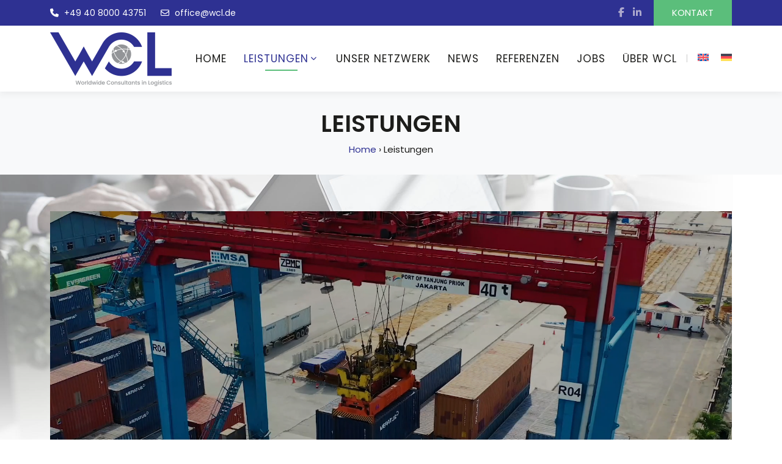

--- FILE ---
content_type: text/html; charset=UTF-8
request_url: https://www.wcl.de/de/leistungen/
body_size: 15297
content:
<!DOCTYPE html>
<html lang="de-DE">
<head>
	<meta charset="UTF-8">
	<meta http-equiv="X-UA-Compatible" content="IE=edge">
	<link rel="shortcut icon" href="https://www.wcl.de/wp-content/themes/wcl-worldwide/favicon.ico" type="image/x-icon">
	<meta name="viewport" content="width=device-width, initial-scale=1.0">
	<meta name='robots' content='index, follow, max-image-preview:large, max-snippet:-1, max-video-preview:-1' />

	<!-- This site is optimized with the Yoast SEO plugin v26.7 - https://yoast.com/wordpress/plugins/seo/ -->
	<title>Leistungen - WCL</title>
	<link rel="canonical" href="https://www.wcl.de/de/leistungen/" />
	<meta property="og:locale" content="de_DE" />
	<meta property="og:type" content="article" />
	<meta property="og:title" content="Leistungen - WCL" />
	<meta property="og:description" content="WCL bietet umfassende Beratung in folgenden Bereichen für Ihre Business Anforderungen" />
	<meta property="og:url" content="https://www.wcl.de/de/leistungen/" />
	<meta property="og:site_name" content="WCL" />
	<meta property="article:publisher" content="https://www.facebook.com/wcl.worldwide" />
	<meta property="article:modified_time" content="2024-09-05T16:01:17+00:00" />
	<meta name="twitter:card" content="summary_large_image" />
	<meta name="twitter:site" content="@wcl_worldwide" />
	<script type="application/ld+json" class="yoast-schema-graph">{"@context":"https://schema.org","@graph":[{"@type":"WebPage","@id":"https://www.wcl.de/de/leistungen/","url":"https://www.wcl.de/de/leistungen/","name":"Leistungen - WCL","isPartOf":{"@id":"https://www.wcl.de/de/#website"},"datePublished":"2022-02-11T12:14:42+00:00","dateModified":"2024-09-05T16:01:17+00:00","breadcrumb":{"@id":"https://www.wcl.de/de/leistungen/#breadcrumb"},"inLanguage":"de","potentialAction":[{"@type":"ReadAction","target":["https://www.wcl.de/de/leistungen/"]}]},{"@type":"BreadcrumbList","@id":"https://www.wcl.de/de/leistungen/#breadcrumb","itemListElement":[{"@type":"ListItem","position":1,"name":"Home","item":"https://www.wcl.de/de/"},{"@type":"ListItem","position":2,"name":"Leistungen"}]},{"@type":"WebSite","@id":"https://www.wcl.de/de/#website","url":"https://www.wcl.de/de/","name":"WCL - Worldwide Consultants in Logistics","description":"Worldwide Consultants in Logistics","publisher":{"@id":"https://www.wcl.de/de/#organization"},"potentialAction":[{"@type":"SearchAction","target":{"@type":"EntryPoint","urlTemplate":"https://www.wcl.de/de/?s={search_term_string}"},"query-input":{"@type":"PropertyValueSpecification","valueRequired":true,"valueName":"search_term_string"}}],"inLanguage":"de"},{"@type":"Organization","@id":"https://www.wcl.de/de/#organization","name":"WCL - Worldwide Consultants in Logistics GmbH","url":"https://www.wcl.de/de/","logo":{"@type":"ImageObject","inLanguage":"de","@id":"https://www.wcl.de/de/#/schema/logo/image/","url":"","contentUrl":"","caption":"WCL - Worldwide Consultants in Logistics GmbH"},"image":{"@id":"https://www.wcl.de/de/#/schema/logo/image/"},"sameAs":["https://www.facebook.com/wcl.worldwide","https://x.com/wcl_worldwide","https://www.linkedin.com/company/wcl---worldwide-consultants-in-logistics"]}]}</script>
	<!-- / Yoast SEO plugin. -->


<link rel="alternate" title="oEmbed (JSON)" type="application/json+oembed" href="https://www.wcl.de/de/wp-json/oembed/1.0/embed?url=https%3A%2F%2Fwww.wcl.de%2Fde%2Fleistungen%2F" />
<link rel="alternate" title="oEmbed (XML)" type="text/xml+oembed" href="https://www.wcl.de/de/wp-json/oembed/1.0/embed?url=https%3A%2F%2Fwww.wcl.de%2Fde%2Fleistungen%2F&#038;format=xml" />
<style id='wp-img-auto-sizes-contain-inline-css' type='text/css'>
img:is([sizes=auto i],[sizes^="auto," i]){contain-intrinsic-size:3000px 1500px}
/*# sourceURL=wp-img-auto-sizes-contain-inline-css */
</style>
<link rel='stylesheet' id='wp-block-library-css' href='https://www.wcl.de/wp-includes/css/dist/block-library/style.min.css' type='text/css' media='all' />
<style id='wp-block-spacer-inline-css' type='text/css'>
.wp-block-spacer{clear:both}
/*# sourceURL=https://www.wcl.de/wp-includes/blocks/spacer/style.min.css */
</style>
<style id='global-styles-inline-css' type='text/css'>
:root{--wp--preset--aspect-ratio--square: 1;--wp--preset--aspect-ratio--4-3: 4/3;--wp--preset--aspect-ratio--3-4: 3/4;--wp--preset--aspect-ratio--3-2: 3/2;--wp--preset--aspect-ratio--2-3: 2/3;--wp--preset--aspect-ratio--16-9: 16/9;--wp--preset--aspect-ratio--9-16: 9/16;--wp--preset--color--black: #000000;--wp--preset--color--cyan-bluish-gray: #abb8c3;--wp--preset--color--white: #ffffff;--wp--preset--color--pale-pink: #f78da7;--wp--preset--color--vivid-red: #cf2e2e;--wp--preset--color--luminous-vivid-orange: #ff6900;--wp--preset--color--luminous-vivid-amber: #fcb900;--wp--preset--color--light-green-cyan: #7bdcb5;--wp--preset--color--vivid-green-cyan: #00d084;--wp--preset--color--pale-cyan-blue: #8ed1fc;--wp--preset--color--vivid-cyan-blue: #0693e3;--wp--preset--color--vivid-purple: #9b51e0;--wp--preset--gradient--vivid-cyan-blue-to-vivid-purple: linear-gradient(135deg,rgb(6,147,227) 0%,rgb(155,81,224) 100%);--wp--preset--gradient--light-green-cyan-to-vivid-green-cyan: linear-gradient(135deg,rgb(122,220,180) 0%,rgb(0,208,130) 100%);--wp--preset--gradient--luminous-vivid-amber-to-luminous-vivid-orange: linear-gradient(135deg,rgb(252,185,0) 0%,rgb(255,105,0) 100%);--wp--preset--gradient--luminous-vivid-orange-to-vivid-red: linear-gradient(135deg,rgb(255,105,0) 0%,rgb(207,46,46) 100%);--wp--preset--gradient--very-light-gray-to-cyan-bluish-gray: linear-gradient(135deg,rgb(238,238,238) 0%,rgb(169,184,195) 100%);--wp--preset--gradient--cool-to-warm-spectrum: linear-gradient(135deg,rgb(74,234,220) 0%,rgb(151,120,209) 20%,rgb(207,42,186) 40%,rgb(238,44,130) 60%,rgb(251,105,98) 80%,rgb(254,248,76) 100%);--wp--preset--gradient--blush-light-purple: linear-gradient(135deg,rgb(255,206,236) 0%,rgb(152,150,240) 100%);--wp--preset--gradient--blush-bordeaux: linear-gradient(135deg,rgb(254,205,165) 0%,rgb(254,45,45) 50%,rgb(107,0,62) 100%);--wp--preset--gradient--luminous-dusk: linear-gradient(135deg,rgb(255,203,112) 0%,rgb(199,81,192) 50%,rgb(65,88,208) 100%);--wp--preset--gradient--pale-ocean: linear-gradient(135deg,rgb(255,245,203) 0%,rgb(182,227,212) 50%,rgb(51,167,181) 100%);--wp--preset--gradient--electric-grass: linear-gradient(135deg,rgb(202,248,128) 0%,rgb(113,206,126) 100%);--wp--preset--gradient--midnight: linear-gradient(135deg,rgb(2,3,129) 0%,rgb(40,116,252) 100%);--wp--preset--font-size--small: 13px;--wp--preset--font-size--medium: 20px;--wp--preset--font-size--large: 36px;--wp--preset--font-size--x-large: 42px;--wp--preset--spacing--20: 0.44rem;--wp--preset--spacing--30: 0.67rem;--wp--preset--spacing--40: 1rem;--wp--preset--spacing--50: 1.5rem;--wp--preset--spacing--60: 2.25rem;--wp--preset--spacing--70: 3.38rem;--wp--preset--spacing--80: 5.06rem;--wp--preset--shadow--natural: 6px 6px 9px rgba(0, 0, 0, 0.2);--wp--preset--shadow--deep: 12px 12px 50px rgba(0, 0, 0, 0.4);--wp--preset--shadow--sharp: 6px 6px 0px rgba(0, 0, 0, 0.2);--wp--preset--shadow--outlined: 6px 6px 0px -3px rgb(255, 255, 255), 6px 6px rgb(0, 0, 0);--wp--preset--shadow--crisp: 6px 6px 0px rgb(0, 0, 0);}:where(.is-layout-flex){gap: 0.5em;}:where(.is-layout-grid){gap: 0.5em;}body .is-layout-flex{display: flex;}.is-layout-flex{flex-wrap: wrap;align-items: center;}.is-layout-flex > :is(*, div){margin: 0;}body .is-layout-grid{display: grid;}.is-layout-grid > :is(*, div){margin: 0;}:where(.wp-block-columns.is-layout-flex){gap: 2em;}:where(.wp-block-columns.is-layout-grid){gap: 2em;}:where(.wp-block-post-template.is-layout-flex){gap: 1.25em;}:where(.wp-block-post-template.is-layout-grid){gap: 1.25em;}.has-black-color{color: var(--wp--preset--color--black) !important;}.has-cyan-bluish-gray-color{color: var(--wp--preset--color--cyan-bluish-gray) !important;}.has-white-color{color: var(--wp--preset--color--white) !important;}.has-pale-pink-color{color: var(--wp--preset--color--pale-pink) !important;}.has-vivid-red-color{color: var(--wp--preset--color--vivid-red) !important;}.has-luminous-vivid-orange-color{color: var(--wp--preset--color--luminous-vivid-orange) !important;}.has-luminous-vivid-amber-color{color: var(--wp--preset--color--luminous-vivid-amber) !important;}.has-light-green-cyan-color{color: var(--wp--preset--color--light-green-cyan) !important;}.has-vivid-green-cyan-color{color: var(--wp--preset--color--vivid-green-cyan) !important;}.has-pale-cyan-blue-color{color: var(--wp--preset--color--pale-cyan-blue) !important;}.has-vivid-cyan-blue-color{color: var(--wp--preset--color--vivid-cyan-blue) !important;}.has-vivid-purple-color{color: var(--wp--preset--color--vivid-purple) !important;}.has-black-background-color{background-color: var(--wp--preset--color--black) !important;}.has-cyan-bluish-gray-background-color{background-color: var(--wp--preset--color--cyan-bluish-gray) !important;}.has-white-background-color{background-color: var(--wp--preset--color--white) !important;}.has-pale-pink-background-color{background-color: var(--wp--preset--color--pale-pink) !important;}.has-vivid-red-background-color{background-color: var(--wp--preset--color--vivid-red) !important;}.has-luminous-vivid-orange-background-color{background-color: var(--wp--preset--color--luminous-vivid-orange) !important;}.has-luminous-vivid-amber-background-color{background-color: var(--wp--preset--color--luminous-vivid-amber) !important;}.has-light-green-cyan-background-color{background-color: var(--wp--preset--color--light-green-cyan) !important;}.has-vivid-green-cyan-background-color{background-color: var(--wp--preset--color--vivid-green-cyan) !important;}.has-pale-cyan-blue-background-color{background-color: var(--wp--preset--color--pale-cyan-blue) !important;}.has-vivid-cyan-blue-background-color{background-color: var(--wp--preset--color--vivid-cyan-blue) !important;}.has-vivid-purple-background-color{background-color: var(--wp--preset--color--vivid-purple) !important;}.has-black-border-color{border-color: var(--wp--preset--color--black) !important;}.has-cyan-bluish-gray-border-color{border-color: var(--wp--preset--color--cyan-bluish-gray) !important;}.has-white-border-color{border-color: var(--wp--preset--color--white) !important;}.has-pale-pink-border-color{border-color: var(--wp--preset--color--pale-pink) !important;}.has-vivid-red-border-color{border-color: var(--wp--preset--color--vivid-red) !important;}.has-luminous-vivid-orange-border-color{border-color: var(--wp--preset--color--luminous-vivid-orange) !important;}.has-luminous-vivid-amber-border-color{border-color: var(--wp--preset--color--luminous-vivid-amber) !important;}.has-light-green-cyan-border-color{border-color: var(--wp--preset--color--light-green-cyan) !important;}.has-vivid-green-cyan-border-color{border-color: var(--wp--preset--color--vivid-green-cyan) !important;}.has-pale-cyan-blue-border-color{border-color: var(--wp--preset--color--pale-cyan-blue) !important;}.has-vivid-cyan-blue-border-color{border-color: var(--wp--preset--color--vivid-cyan-blue) !important;}.has-vivid-purple-border-color{border-color: var(--wp--preset--color--vivid-purple) !important;}.has-vivid-cyan-blue-to-vivid-purple-gradient-background{background: var(--wp--preset--gradient--vivid-cyan-blue-to-vivid-purple) !important;}.has-light-green-cyan-to-vivid-green-cyan-gradient-background{background: var(--wp--preset--gradient--light-green-cyan-to-vivid-green-cyan) !important;}.has-luminous-vivid-amber-to-luminous-vivid-orange-gradient-background{background: var(--wp--preset--gradient--luminous-vivid-amber-to-luminous-vivid-orange) !important;}.has-luminous-vivid-orange-to-vivid-red-gradient-background{background: var(--wp--preset--gradient--luminous-vivid-orange-to-vivid-red) !important;}.has-very-light-gray-to-cyan-bluish-gray-gradient-background{background: var(--wp--preset--gradient--very-light-gray-to-cyan-bluish-gray) !important;}.has-cool-to-warm-spectrum-gradient-background{background: var(--wp--preset--gradient--cool-to-warm-spectrum) !important;}.has-blush-light-purple-gradient-background{background: var(--wp--preset--gradient--blush-light-purple) !important;}.has-blush-bordeaux-gradient-background{background: var(--wp--preset--gradient--blush-bordeaux) !important;}.has-luminous-dusk-gradient-background{background: var(--wp--preset--gradient--luminous-dusk) !important;}.has-pale-ocean-gradient-background{background: var(--wp--preset--gradient--pale-ocean) !important;}.has-electric-grass-gradient-background{background: var(--wp--preset--gradient--electric-grass) !important;}.has-midnight-gradient-background{background: var(--wp--preset--gradient--midnight) !important;}.has-small-font-size{font-size: var(--wp--preset--font-size--small) !important;}.has-medium-font-size{font-size: var(--wp--preset--font-size--medium) !important;}.has-large-font-size{font-size: var(--wp--preset--font-size--large) !important;}.has-x-large-font-size{font-size: var(--wp--preset--font-size--x-large) !important;}
/*# sourceURL=global-styles-inline-css */
</style>

<style id='classic-theme-styles-inline-css' type='text/css'>
/*! This file is auto-generated */
.wp-block-button__link{color:#fff;background-color:#32373c;border-radius:9999px;box-shadow:none;text-decoration:none;padding:calc(.667em + 2px) calc(1.333em + 2px);font-size:1.125em}.wp-block-file__button{background:#32373c;color:#fff;text-decoration:none}
/*# sourceURL=/wp-includes/css/classic-themes.min.css */
</style>
<link rel='stylesheet' id='wp-bootstrap-blocks-styles-css' href='https://www.wcl.de/wp-content/plugins/wp-bootstrap-blocks/build/style-index.css' type='text/css' media='all' />
<link rel='stylesheet' id='contact-form-7-css' href='https://www.wcl.de/wp-content/plugins/contact-form-7/includes/css/styles.css' type='text/css' media='all' />
<link rel='stylesheet' id='wpml-menu-item-0-css' href='https://www.wcl.de/wp-content/plugins/sitepress-multilingual-cms/templates/language-switchers/menu-item/style.min.css' type='text/css' media='all' />
<link rel='stylesheet' id='bootstrap-css' href='https://www.wcl.de/wp-content/themes/wcl-worldwide/bootstrap/css/bootstrap.min.css' type='text/css' media='all' />
<link rel='stylesheet' id='fontawesome-css' href='https://www.wcl.de/wp-content/themes/wcl-worldwide/css/fontawesome.min.css' type='text/css' media='all' />
<link rel='stylesheet' id='aos-css-css' href='https://www.wcl.de/wp-content/themes/wcl-worldwide/css/aos.min.css' type='text/css' media='all' />
<link rel='stylesheet' id='style-css' href='https://www.wcl.de/wp-content/themes/wcl-worldwide/style.css' type='text/css' media='all' />
<link rel='stylesheet' id='fancybox-css' href='https://www.wcl.de/wp-content/plugins/easy-fancybox/fancybox/1.5.4/jquery.fancybox.min.css' type='text/css' media='screen' />
<link rel='stylesheet' id='borlabs-cookie-custom-css' href='https://www.wcl.de/wp-content/cache/borlabs-cookie/1/borlabs-cookie-1-de.css' type='text/css' media='all' />
<link rel='stylesheet' id='wp-block-heading-css' href='https://www.wcl.de/wp-includes/blocks/heading/style.min.css' type='text/css' media='all' />
<script type="text/javascript" id="wpml-cookie-js-extra">
/* <![CDATA[ */
var wpml_cookies = {"wp-wpml_current_language":{"value":"de","expires":1,"path":"/"}};
var wpml_cookies = {"wp-wpml_current_language":{"value":"de","expires":1,"path":"/"}};
//# sourceURL=wpml-cookie-js-extra
/* ]]> */
</script>
<script type="text/javascript" src="https://www.wcl.de/wp-content/plugins/sitepress-multilingual-cms/res/js/cookies/language-cookie.js" id="wpml-cookie-js" defer="defer" data-wp-strategy="defer"></script>
<script type="text/javascript" src="https://www.wcl.de/wp-includes/js/jquery/jquery.min.js" id="jquery-core-js"></script>
<script data-no-optimize="1" data-no-minify="1" data-cfasync="false" type="text/javascript" src="https://www.wcl.de/wp-content/cache/borlabs-cookie/1/borlabs-cookie-config-de.json.js" id="borlabs-cookie-config-js"></script>
<script data-no-optimize="1" data-no-minify="1" data-cfasync="false" type="text/javascript" src="https://www.wcl.de/wp-content/plugins/borlabs-cookie/assets/javascript/borlabs-cookie-prioritize.min.js" id="borlabs-cookie-prioritize-js"></script>
<link rel="https://api.w.org/" href="https://www.wcl.de/de/wp-json/" /><link rel="alternate" title="JSON" type="application/json" href="https://www.wcl.de/de/wp-json/wp/v2/pages/1283" /><meta name="generator" content="WPML ver:4.8.6 stt:1,3;" />
<script data-borlabs-cookie-script-blocker-ignore>
if ('0' === '1' && ('0' === '1' || '1' === '1')) {
    window['gtag_enable_tcf_support'] = true;
}
window.dataLayer = window.dataLayer || [];
if (typeof gtag !== 'function') {
    function gtag() {
        dataLayer.push(arguments);
    }
}
gtag('set', 'developer_id.dYjRjMm', true);
if ('0' === '1' || '1' === '1') {
    if (window.BorlabsCookieGoogleConsentModeDefaultSet !== true) {
        let getCookieValue = function (name) {
            return document.cookie.match('(^|;)\\s*' + name + '\\s*=\\s*([^;]+)')?.pop() || '';
        };
        let cookieValue = getCookieValue('borlabs-cookie-gcs');
        let consentsFromCookie = {};
        if (cookieValue !== '') {
            consentsFromCookie = JSON.parse(decodeURIComponent(cookieValue));
        }
        let defaultValues = {
            'ad_storage': 'denied',
            'ad_user_data': 'denied',
            'ad_personalization': 'denied',
            'analytics_storage': 'denied',
            'functionality_storage': 'denied',
            'personalization_storage': 'denied',
            'security_storage': 'denied',
            'wait_for_update': 500,
        };
        gtag('consent', 'default', { ...defaultValues, ...consentsFromCookie });
    }
    window.BorlabsCookieGoogleConsentModeDefaultSet = true;
    let borlabsCookieConsentChangeHandler = function () {
        window.dataLayer = window.dataLayer || [];
        if (typeof gtag !== 'function') { function gtag(){dataLayer.push(arguments);} }

        let getCookieValue = function (name) {
            return document.cookie.match('(^|;)\\s*' + name + '\\s*=\\s*([^;]+)')?.pop() || '';
        };
        let cookieValue = getCookieValue('borlabs-cookie-gcs');
        let consentsFromCookie = {};
        if (cookieValue !== '') {
            consentsFromCookie = JSON.parse(decodeURIComponent(cookieValue));
        }

        consentsFromCookie.analytics_storage = BorlabsCookie.Consents.hasConsent('google-analytics') ? 'granted' : 'denied';

        BorlabsCookie.CookieLibrary.setCookie(
            'borlabs-cookie-gcs',
            JSON.stringify(consentsFromCookie),
            BorlabsCookie.Settings.automaticCookieDomainAndPath.value ? '' : BorlabsCookie.Settings.cookieDomain.value,
            BorlabsCookie.Settings.cookiePath.value,
            BorlabsCookie.Cookie.getPluginCookie().expires,
            BorlabsCookie.Settings.cookieSecure.value,
            BorlabsCookie.Settings.cookieSameSite.value
        );
    }
    document.addEventListener('borlabs-cookie-consent-saved', borlabsCookieConsentChangeHandler);
    document.addEventListener('borlabs-cookie-handle-unblock', borlabsCookieConsentChangeHandler);
}
if ('0' === '1') {
    gtag("js", new Date());
    gtag("config", "G-1J76Z94NC2", {"anonymize_ip": true});

    (function (w, d, s, i) {
        var f = d.getElementsByTagName(s)[0],
            j = d.createElement(s);
        j.async = true;
        j.src =
            "https://www.googletagmanager.com/gtag/js?id=" + i;
        f.parentNode.insertBefore(j, f);
    })(window, document, "script", "G-1J76Z94NC2");
}
</script><meta name="generator" content="Powered by Slider Revolution 6.7.40 - responsive, Mobile-Friendly Slider Plugin for WordPress with comfortable drag and drop interface." />
<script>function setREVStartSize(e){
			//window.requestAnimationFrame(function() {
				window.RSIW = window.RSIW===undefined ? window.innerWidth : window.RSIW;
				window.RSIH = window.RSIH===undefined ? window.innerHeight : window.RSIH;
				try {
					var pw = document.getElementById(e.c).parentNode.offsetWidth,
						newh;
					pw = pw===0 || isNaN(pw) || (e.l=="fullwidth" || e.layout=="fullwidth") ? window.RSIW : pw;
					e.tabw = e.tabw===undefined ? 0 : parseInt(e.tabw);
					e.thumbw = e.thumbw===undefined ? 0 : parseInt(e.thumbw);
					e.tabh = e.tabh===undefined ? 0 : parseInt(e.tabh);
					e.thumbh = e.thumbh===undefined ? 0 : parseInt(e.thumbh);
					e.tabhide = e.tabhide===undefined ? 0 : parseInt(e.tabhide);
					e.thumbhide = e.thumbhide===undefined ? 0 : parseInt(e.thumbhide);
					e.mh = e.mh===undefined || e.mh=="" || e.mh==="auto" ? 0 : parseInt(e.mh,0);
					if(e.layout==="fullscreen" || e.l==="fullscreen")
						newh = Math.max(e.mh,window.RSIH);
					else{
						e.gw = Array.isArray(e.gw) ? e.gw : [e.gw];
						for (var i in e.rl) if (e.gw[i]===undefined || e.gw[i]===0) e.gw[i] = e.gw[i-1];
						e.gh = e.el===undefined || e.el==="" || (Array.isArray(e.el) && e.el.length==0)? e.gh : e.el;
						e.gh = Array.isArray(e.gh) ? e.gh : [e.gh];
						for (var i in e.rl) if (e.gh[i]===undefined || e.gh[i]===0) e.gh[i] = e.gh[i-1];
											
						var nl = new Array(e.rl.length),
							ix = 0,
							sl;
						e.tabw = e.tabhide>=pw ? 0 : e.tabw;
						e.thumbw = e.thumbhide>=pw ? 0 : e.thumbw;
						e.tabh = e.tabhide>=pw ? 0 : e.tabh;
						e.thumbh = e.thumbhide>=pw ? 0 : e.thumbh;
						for (var i in e.rl) nl[i] = e.rl[i]<window.RSIW ? 0 : e.rl[i];
						sl = nl[0];
						for (var i in nl) if (sl>nl[i] && nl[i]>0) { sl = nl[i]; ix=i;}
						var m = pw>(e.gw[ix]+e.tabw+e.thumbw) ? 1 : (pw-(e.tabw+e.thumbw)) / (e.gw[ix]);
						newh =  (e.gh[ix] * m) + (e.tabh + e.thumbh);
					}
					var el = document.getElementById(e.c);
					if (el!==null && el) el.style.height = newh+"px";
					el = document.getElementById(e.c+"_wrapper");
					if (el!==null && el) {
						el.style.height = newh+"px";
						el.style.display = "block";
					}
				} catch(e){
					console.log("Failure at Presize of Slider:" + e)
				}
			//});
		  };</script>
<style id='wpcf7-6970e8545e44b-inline-inline-css' type='text/css'>
#wpcf7-6970e8545e44b-wrapper {display:none !important; visibility:hidden !important;}
/*# sourceURL=wpcf7-6970e8545e44b-inline-inline-css */
</style>
<style id='wpcf7-6970e8545e4a4-inline-inline-css' type='text/css'>
#wpcf7-6970e8545e4a4-wrapper {display:none !important; visibility:hidden !important;}
/*# sourceURL=wpcf7-6970e8545e4a4-inline-inline-css */
</style>
<style id='wpcf7-6970e8545e4d9-inline-inline-css' type='text/css'>
#wpcf7-6970e8545e4d9-wrapper {display:none !important; visibility:hidden !important;}
/*# sourceURL=wpcf7-6970e8545e4d9-inline-inline-css */
</style>
<style id='wpcf7-6970e8545e50a-inline-inline-css' type='text/css'>
#wpcf7-6970e8545e50a-wrapper {display:none !important; visibility:hidden !important;}
/*# sourceURL=wpcf7-6970e8545e50a-inline-inline-css */
</style>
<link rel='stylesheet' id='rs-plugin-settings-css' href='//www.wcl.de/wp-content/plugins/revslider/sr6/assets/css/rs6.css' type='text/css' media='all' />
<style id='rs-plugin-settings-inline-css' type='text/css'>
#rs-demo-id {}
/*# sourceURL=rs-plugin-settings-inline-css */
</style>
</head>
<body ontouchstart="" class="wp-singular page-template page-template-templates page-template-temp-services page-template-templatestemp-services-php page page-id-1283 wp-theme-wcl-worldwide">
	<noscript>
    	<div class="alert alert-warning">
    	    <a href="#" class="close" data-dismiss="alert">&times;</a>
    	    Um den vollen Funktionsumfang dieser Webseite zu erfahren, benötigen Sie JavaScript. Hier finden Sie die <a target="_blank" href="https://www.enable-javascript.com/de/">Anleitung wie Sie JavaScript in Ihrem Browser einschalten</a>.    	</div>
	</noscript>
    <div class="scrollToTop aos-item" data-aos="fade-up"><i class="fas fa-angle-up"></i></div>
    <div class="page-wrapper">
		<!-- header-top - Anfang -->
		<div class="header-top">
			<div class="container">
				<div class="row">
					<div class="col-3 col-sm-6 col-lg-8">
						<div class="header-contact header-top-first clearfix">
							<a class="pr-20" title="Kontakt" href="https://www.wcl.de/de/kontakt/"><i class="fa-solid fa-phone pr-5"></i> +49 40 8000 43751</a>&nbsp;<a title="Kontakt" href="https://www.wcl.de/de/kontakt/"><i class="fa-regular fa-envelope pr-5"></i> o&#102;&#102;i&#099;e&#064;&#119;c&#108;.&#100;&#101;</a>
						</div>
					</div>
					<div class="col-9 col-sm-6 col-lg-4">
												<div id="header-top-second" class="clearfix">
							<div class="header-contact text-end">
								<div class="header-btn">
  									<a title="Kontakt" href="https://www.wcl.de/de/kontakt/">Kontakt</a>
								</div>
								<div class="header-social">
									<a title="Facebook" target="_blank" href="https://www.facebook.com/wcl.worldwide"><i class="fa-brands fa-facebook-f pr-10"></i></a>
									<a title="LinkedIn" target="_blank" href="https://www.linkedin.com/company/wcl---worldwide-consultants-in-logistics"><i class="fa-brands fa-linkedin-in pr-20"></i></a>
								</div>
							</div>
						</div>
											</div>
				</div>
			</div>
		</div>
		<!-- header-top - Ende -->

    	<!-- header-container - Anfang -->
		<header id="masthead" class="site-header header-contained is-sticky no-scroll no-t h-on-top" role="banner">
			<div class="followWrap">
				<div class="container">
					<div class="site-branding">
						<div class="site-brand-inner site-image-logo">
														<a href="https://www.wcl.de/de/" title="WCL" rel="home"><img id="logo_img" src="https://www.wcl.de/wp-content/uploads/2024/03/wcl-logo-2024@2x.png" alt="WCL"></a>
													</div>
					</div>
					<div class="header-right-wrapper">
						<a href="#0" id="nav-toggle">Menü<span></span></a>
						<nav id="site-navigation" class="main-navigation" role="navigation">
							<ul id="menu-hauptmenue" class="nav-menu"><li itemscope="itemscope" itemtype="https://www.schema.org/SiteNavigationElement" id="menu-item-1260" class="menu-item menu-item-type-post_type menu-item-object-page menu-item-home menu-item-1260 nav-item"><a title="Home" href="https://www.wcl.de/de/" class="nav-link">Home</a></li>
<li itemscope="itemscope" itemtype="https://www.schema.org/SiteNavigationElement" id="menu-item-1285" class="menu-item menu-item-type-post_type menu-item-object-page current-menu-item page_item page-item-1283 current_page_item menu-item-has-children dropdown active menu-item-1285 nav-item"><a title="Leistungen" href="https://www.wcl.de/de/leistungen/" data-hover="dropdown" aria-haspopup="true" aria-expanded="false" class="dropdown-toggle nav-link" id="menu-item-dropdown-1285" aria-current="page">Leistungen</a>
<ul class="sub-menu" aria-labelledby="menu-item-dropdown-1285" role="menu">
	<li itemscope="itemscope" itemtype="https://www.schema.org/SiteNavigationElement" id="menu-item-2695" class="menu-item menu-item-type-post_type menu-item-object-services menu-item-2695 nav-item"><a title="Rekrutierung und Executive Search" href="https://www.wcl.de/de/leistungen/rekrutierung-und-executive-search/" class="dropdown-item">Rekrutierung und Executive Search</a></li>
	<li itemscope="itemscope" itemtype="https://www.schema.org/SiteNavigationElement" id="menu-item-2696" class="menu-item menu-item-type-post_type menu-item-object-services menu-item-2696 nav-item"><a title="Management und strategische Beratung" href="https://www.wcl.de/de/leistungen/management-und-strategische-beratung/" class="dropdown-item">Management und strategische Beratung</a></li>
	<li itemscope="itemscope" itemtype="https://www.schema.org/SiteNavigationElement" id="menu-item-2697" class="menu-item menu-item-type-post_type menu-item-object-services menu-item-2697 nav-item"><a title="Organisation von Mergers und Acquisitions" href="https://www.wcl.de/de/leistungen/organisation-von-mergers-und-acquisitions/" class="dropdown-item">Organisation von Mergers und Acquisitions</a></li>
	<li itemscope="itemscope" itemtype="https://www.schema.org/SiteNavigationElement" id="menu-item-2698" class="menu-item menu-item-type-post_type menu-item-object-services menu-item-2698 nav-item"><a title="NVOCC – Prozessaufbau &amp; Implementation" href="https://www.wcl.de/de/leistungen/nvocc-prozessaufbau-implementation/" class="dropdown-item">NVOCC – Prozessaufbau &amp; Implementation</a></li>
</ul>
</li>
<li itemscope="itemscope" itemtype="https://www.schema.org/SiteNavigationElement" id="menu-item-1262" class="menu-item menu-item-type-post_type menu-item-object-page menu-item-1262 nav-item"><a title="Unser Netzwerk" href="https://www.wcl.de/de/netzwerk/" class="nav-link">Unser Netzwerk</a></li>
<li itemscope="itemscope" itemtype="https://www.schema.org/SiteNavigationElement" id="menu-item-1897" class="menu-item menu-item-type-post_type menu-item-object-page menu-item-1897 nav-item"><a title="News" href="https://www.wcl.de/de/news/" class="nav-link">News</a></li>
<li itemscope="itemscope" itemtype="https://www.schema.org/SiteNavigationElement" id="menu-item-2445" class="menu-item menu-item-type-post_type menu-item-object-page menu-item-2445 nav-item"><a title="Referenzen" href="https://www.wcl.de/de/referenzen/" class="nav-link">Referenzen</a></li>
<li itemscope="itemscope" itemtype="https://www.schema.org/SiteNavigationElement" id="menu-item-3505" class="menu-item menu-item-type-post_type menu-item-object-page menu-item-3505 nav-item"><a title="Jobs" href="https://www.wcl.de/de/jobs/" class="nav-link">Jobs</a></li>
<li itemscope="itemscope" itemtype="https://www.schema.org/SiteNavigationElement" id="menu-item-3264" class="menu-item menu-item-type-post_type menu-item-object-page menu-item-3264 nav-item"><a title="Über WCL" href="https://www.wcl.de/de/ueber-wcl/" class="nav-link">Über WCL</a></li>
<li itemscope="itemscope" itemtype="https://www.schema.org/SiteNavigationElement" id="menu-item-wpml-ls-7-en" class="menu-item wpml-ls-slot-7 wpml-ls-item wpml-ls-item-en wpml-ls-menu-item wpml-ls-first-item menu-item-type-wpml_ls_menu_item menu-item-object-wpml_ls_menu_item menu-item-wpml-ls-7-en nav-item"><a title="Zu Englisch wechseln" href="https://www.wcl.de/services/" class="nav-link" aria-label="Zu Englisch wechseln" role="menuitem"><img
            class="wpml-ls-flag"
            src="https://www.wcl.de/wp-content/plugins/sitepress-multilingual-cms/res/flags/en.svg"
            alt="Englisch"
            
            
    /></a></li>
<li itemscope="itemscope" itemtype="https://www.schema.org/SiteNavigationElement" id="menu-item-wpml-ls-7-de" class="menu-item wpml-ls-slot-7 wpml-ls-item wpml-ls-item-de wpml-ls-current-language wpml-ls-menu-item wpml-ls-last-item menu-item-type-wpml_ls_menu_item menu-item-object-wpml_ls_menu_item menu-item-wpml-ls-7-de nav-item"><a title="
            " href="https://www.wcl.de/de/leistungen/" class="nav-link" role="menuitem"><img
            class="wpml-ls-flag"
            src="https://www.wcl.de/wp-content/plugins/sitepress-multilingual-cms/res/flags/de.svg"
            alt="Deutsch"
            
            
    /></a></li>
</ul>						</nav>
					</div>
				</div>
			</div>
		</header>
		<div class="clearfix"></div>
		<!-- header-container - Ende -->		<!-- Sektion - leistungen - Anfang -->
		<section id="leistungen" class="sektion page-format wcl-services-page" style="background-image: url('https://www.wcl.de/wp-content/uploads/2024/04/wcl-services-bg-test.png'); background-repeat: no-repeat; background-position: 0% 0%; background-attachment: scroll; background-size: 1200px 600px;">
			<div class="container-fluid bg-light">
				<div class="row">
					<div class="col">
						<div class="page-format-title text-center">
							<h1>Leistungen</h1>
							<nav aria-label="breadcrumb" class="breadcrumb-scroller"><a href="https://www.wcl.de/de/">Home</a> &#x9B; <span class="current-page">Leistungen</span></nav>						</div>
					</div>
				</div>
			</div>
			<div class="container">
				<div class="row">
					<div class="col">
						<div class="page-format-content">
							
<div class="wp-block-themepunch-revslider revslider" data-modal="false" data-slidertitle="Services 2024" style="">
			<!-- START Services 2024 REVOLUTION SLIDER 6.7.40 --><p class="rs-p-wp-fix"></p>
			<rs-module-wrap id="rev_slider_26_1_wrapper" data-source="gallery" style="visibility:hidden;background:transparent;padding:0;margin:0px auto;margin-top:0;margin-bottom:0;">
				<rs-module id="rev_slider_26_1" style="" data-version="6.7.40">
					<rs-slides style="overflow: hidden; position: absolute;">
						<rs-slide style="position: absolute;" data-key="rs-61" data-title="Slide" data-in="o:0;" data-out="a:false;">
							<img fetchpriority="high" decoding="async" src="//www.wcl.de/wp-content/plugins/revslider/sr6/assets/assets/dummy.png" alt="WCL - Services" title="WCL &#8211; Services" width="1920" height="1080" class="rev-slidebg tp-rs-img rs-lazyload" data-lazyload="//www.wcl.de/wp-content/plugins/revslider/sr6/assets/assets/transparent.png" data-no-retina>
<!--
							--><rs-layer
								id="slider-26-slide-61-layer-0" 
								class="rs-nolc rs-layer-video intrinsic-ignore"
								data-type="video"
								data-rsp_ch="on"
								data-xy="x:c;"
								data-text="w:normal;"
								data-dim="w:1320px;h:743px;"
								data-basealign="slide"
								data-video="vfc:true;vd:100;l:true;ptimer:false;nse:f;inl:f;"
								data-poster="//www.wcl.de/wp-content/uploads/revslider/video-media/wcl-video-services_61_layer.jpeg"
								data-mp4="//www.wcl.de/wp-content/uploads/2024/04/wcl-video-services.mp4"
								data-frame_999="o:0;st:w;"
								style="z-index:5;"
							>
							</rs-layer><!--

							--><rs-layer
								id="slider-26-slide-61-layer-1" 
								data-type="shape"
								data-rsp_ch="on"
								data-text="w:normal;"
								data-dim="w:1920px;h:900px;"
								data-basealign="slide"
								data-frame_999="o:0;st:w;"
								style="z-index:5;background-color:rgba(0,0,0,0.3);"
							> 
							</rs-layer><!--
-->					</rs-slide>
					</rs-slides>
				</rs-module>
				<script>
					setREVStartSize({c: 'rev_slider_26_1',rl:[1480,992,768,576],el:[740],gw:[1320],gh:[740],type:'hero',justify:'',layout:'fullwidth',mh:"0"});if (window.RS_MODULES!==undefined && window.RS_MODULES.modules!==undefined && window.RS_MODULES.modules["revslider261"]!==undefined) {window.RS_MODULES.modules["revslider261"].once = false;window.revapi26 = undefined;if (window.RS_MODULES.checkMinimal!==undefined) window.RS_MODULES.checkMinimal()}
				</script>
			</rs-module-wrap>
			<!-- END REVOLUTION SLIDER -->
</div>



<div style="height:60px" aria-hidden="true" class="wp-block-spacer"></div>



<h2 class="wp-block-heading line-left">WCL bietet umfassende Beratung in folgenden Bereichen für Ihre Business Anforderungen</h2>
						</div>
					</div>
				</div>
			</div>
			<div class="container-fluid">
				<div class="container">
					<div class="row gy-4 wcl-services">
													<div class="col-md-6 col-12 mb-3 d-flex align-items-stretch">
								<div class="card">
									<div class="themen-bg-img">
										<div class="themes-image">
<a href="https://www.wcl.de/de/leistungen/rekrutierung-und-executive-search/"><img width="100" height="100" src="https://www.wcl.de/wp-content/uploads/2024/03/recruitment.svg" class="img-fluid" alt="Recruitment" decoding="async" loading="lazy" /></a></div>
									</div>
									<div class="card-body d-flex flex-column">
										<h3 class="card-title text-center">Rekrutierung und Executive Search</h3>
										<div class="card-text text-center mb-4"><p>WCL Worldwide Consultants in Logistics GmbH steht an der Spitze der Personalberatung und Executive Search im Logistiksektor.</p>
</div>
										<div class="wp-bootstrap-blocks-button text-center mt-auto">
  											<a href="https://www.wcl.de/de/leistungen/rekrutierung-und-executive-search/" class="btn btn-primary">Mehr erfahren</a>
										</div>
									</div>
								</div>
							</div>
      													<div class="col-md-6 col-12 mb-3 d-flex align-items-stretch">
								<div class="card">
									<div class="themen-bg-img">
										<div class="themes-image">
<a href="https://www.wcl.de/de/leistungen/management-und-strategische-beratung/"><img width="100" height="100" src="https://www.wcl.de/wp-content/uploads/2024/03/consulting.svg" class="img-fluid" alt="Consulting" decoding="async" loading="lazy" /></a></div>
									</div>
									<div class="card-body d-flex flex-column">
										<h3 class="card-title text-center">Management und strategische Beratung</h3>
										<div class="card-text text-center mb-4"><p>WCL Worldwide Consultants in Logistics GmbH steht an der Spitze der Strategie- und Managementberatung in den dynamischen Bereichen Logistik und Supply Chain Management.</p>
</div>
										<div class="wp-bootstrap-blocks-button text-center mt-auto">
  											<a href="https://www.wcl.de/de/leistungen/management-und-strategische-beratung/" class="btn btn-primary">Mehr erfahren</a>
										</div>
									</div>
								</div>
							</div>
      													<div class="col-md-6 col-12 mb-3 d-flex align-items-stretch">
								<div class="card">
									<div class="themen-bg-img">
										<div class="themes-image">
<a href="https://www.wcl.de/de/leistungen/organisation-von-mergers-und-acquisitions/"><img width="100" height="100" src="https://www.wcl.de/wp-content/uploads/2024/03/m-a.svg" class="img-fluid" alt="M&amp;A" decoding="async" loading="lazy" /></a></div>
									</div>
									<div class="card-body d-flex flex-column">
										<h3 class="card-title text-center">Organisation von Mergers und Acquisitions</h3>
										<div class="card-text text-center mb-4"><p>Als führende Beratungsfirma spezialisiert auf Fusionen und Übernahmen (M&#038;A) im Logistiksektor, bietet WCL Worldwide Consultants in Logistics GmbH unübertroffene Expertise durch alle Phasen der M&#038;A-Transaktionen.</p>
</div>
										<div class="wp-bootstrap-blocks-button text-center mt-auto">
  											<a href="https://www.wcl.de/de/leistungen/organisation-von-mergers-und-acquisitions/" class="btn btn-primary">Mehr erfahren</a>
										</div>
									</div>
								</div>
							</div>
      													<div class="col-md-6 col-12 mb-3 d-flex align-items-stretch">
								<div class="card">
									<div class="themen-bg-img">
										<div class="themes-image">
<a href="https://www.wcl.de/de/leistungen/nvocc-prozessaufbau-implementation/"><img width="100" height="100" src="https://www.wcl.de/wp-content/uploads/2024/03/nvocc.svg" class="img-fluid" alt="NVOCC" decoding="async" loading="lazy" /></a></div>
									</div>
									<div class="card-body d-flex flex-column">
										<h3 class="card-title text-center">NVOCC – Prozessaufbau &amp; Implementation</h3>
										<div class="card-text text-center mb-4"><p>WCL Worldwide Consultants in Logistics GmbH spezialisiert sich auf die Bereitstellung erstklassiger Beratungsdienstleistungen für die Gründung und das Management von Non-Vessel Operating Common Carriers (NVOCCs).</p>
</div>
										<div class="wp-bootstrap-blocks-button text-center mt-auto">
  											<a href="https://www.wcl.de/de/leistungen/nvocc-prozessaufbau-implementation/" class="btn btn-primary">Mehr erfahren</a>
										</div>
									</div>
								</div>
							</div>
      																	</div>
				</div>
			</div>
			<div class="contact-footer">
				<div class="container">
					<div class="row">
						<div class="col-12 col-md-6">
							<h2 class="wp-block-heading line-left">Kontakt Anfrage</h2>
							<p>Vielen Dank für Ihr Interesse an WCL. Wie können wir Ihnen weiterhelfen?<br />
Wenn Sie Fragen haben, Informationen benötigen oder mit einem Mitglied unseres Teams sprechen möchten, füllen Sie bitte das untenstehende Formular aus. Wir werden uns so schnell wie möglich mit Ihnen in Verbindung setzen. Ihre Anfragen sind uns wichtig und wir stehen Ihnen gerne zur Verfügung!</p>
<div class="page-color-grey">
<p><strong>Rufen Sie uns</strong> für sofortige Unterstützung an</p>
</div>
							<div class="page-big-font">
								<p><a href="tel:">+49 40 8000 43751</a></p>
							</div>
						</div>
						<div class="col-12 col-md-6">
							<h2 class="wp-block-heading line-left">Senden Sie uns eine Nachricht</h2>
							
<div class="wpcf7 no-js" id="wpcf7-f1279-o1" lang="de-DE" dir="ltr" data-wpcf7-id="1279">
<div class="screen-reader-response"><p role="status" aria-live="polite" aria-atomic="true"></p> <ul></ul></div>
<form action="/de/leistungen/#wpcf7-f1279-o1" method="post" class="wpcf7-form init" aria-label="Kontaktformular" novalidate="novalidate" data-status="init">
<fieldset class="hidden-fields-container"><input type="hidden" name="_wpcf7" value="1279" /><input type="hidden" name="_wpcf7_version" value="6.1.4" /><input type="hidden" name="_wpcf7_locale" value="de_DE" /><input type="hidden" name="_wpcf7_unit_tag" value="wpcf7-f1279-o1" /><input type="hidden" name="_wpcf7_container_post" value="0" /><input type="hidden" name="_wpcf7_posted_data_hash" value="" />
</fieldset>
<div class="wpcf7-response-output" aria-hidden="true"></div>
  <span id="wpcf7-6970e8545e44b-wrapper" class="wpcf7-form-control-wrap first-name-wrap" ><input type="hidden" name="first-name-time-start" value="1769007188"><input type="hidden" name="first-name-time-check" value="8"><label for="wpcf7-6970e8545e44b-field" class="hp-message">Dies ist ein Pflichtfeld.</label><input id="wpcf7-6970e8545e44b-field"  class="wpcf7-form-control wpcf7-text" type="text" name="first-name" value="" size="40" tabindex="-1" autocomplete="new-password" /></span>
  <span id="wpcf7-6970e8545e4a4-wrapper" class="wpcf7-form-control-wrap last-name-wrap" ><input type="hidden" name="last-name-time-start" value="1769007188"><input type="hidden" name="last-name-time-check" value="8"><label for="wpcf7-6970e8545e4a4-field" class="hp-message">Dies ist ein Pflichtfeld.</label><input id="wpcf7-6970e8545e4a4-field"  class="wpcf7-form-control wpcf7-text" type="text" name="last-name" value="" size="40" tabindex="-1" autocomplete="new-password" /></span>
  <span id="wpcf7-6970e8545e4d9-wrapper" class="wpcf7-form-control-wrap website-wrap" ><input type="hidden" name="website-time-start" value="1769007188"><input type="hidden" name="website-time-check" value="8"><label for="wpcf7-6970e8545e4d9-field" class="hp-message">Dies ist ein Pflichtfeld.</label><input id="wpcf7-6970e8545e4d9-field"  class="wpcf7-form-control wpcf7-text" type="text" name="website" value="" size="40" tabindex="-1" autocomplete="new-password" /></span>
  <span id="wpcf7-6970e8545e50a-wrapper" class="wpcf7-form-control-wrap contact-phone-wrap" ><input type="hidden" name="contact-phone-time-start" value="1769007188"><input type="hidden" name="contact-phone-time-check" value="8"><label for="wpcf7-6970e8545e50a-field" class="hp-message">Dies ist ein Pflichtfeld.</label><input id="wpcf7-6970e8545e50a-field"  class="wpcf7-form-control wpcf7-text" type="text" name="contact-phone" value="" size="40" tabindex="-1" autocomplete="new-password" /></span>
<div class="row">
  <div class="col-md-6 mb-2 mb-md-3">
    <label for="contact-firstname">Vorname</label>
    <span class="wpcf7-form-control-wrap" data-name="contact-firstname"><input size="40" maxlength="400" class="wpcf7-form-control wpcf7-text form-control" id="contact-firstname" aria-invalid="false" value="" type="text" name="contact-firstname" /></span>
  </div>
  <div class="col-md-6 mb-2 mb-md-3">
    <label for="contact-lastname">Nachname*</label>
    <span class="wpcf7-form-control-wrap" data-name="contact-lastname"><input size="40" maxlength="400" class="wpcf7-form-control wpcf7-text wpcf7-validates-as-required form-control" id="contact-lastname" aria-required="true" aria-invalid="false" value="" type="text" name="contact-lastname" /></span>
  </div>
</div>
<div class="row">
  <div class="col-md-6 mb-2 mb-md-3">
    <label for="e-mail">E-Mail*</label>
    <span class="wpcf7-form-control-wrap" data-name="e-mail"><input size="40" maxlength="400" class="wpcf7-form-control wpcf7-email wpcf7-validates-as-required wpcf7-text wpcf7-validates-as-email form-control" id="e-mail" aria-required="true" aria-invalid="false" value="" type="email" name="e-mail" /></span>
  </div>
  <div class="col-md-6 mb-2 mb-md-3">
    <label for="subject">Betreff*</label>
    <span class="wpcf7-form-control-wrap" data-name="subject"><input size="40" maxlength="400" class="wpcf7-form-control wpcf7-text wpcf7-validates-as-required form-control" id="subject" aria-required="true" aria-invalid="false" value="" type="text" name="subject" /></span>
  </div>
</div>
<div class="row">
  <div class="col-12 mb-2 mb-md-3">
    <label for="message">Nachricht*</label>
       <span class="wpcf7-form-control-wrap" data-name="message"><textarea cols="40" rows="10" maxlength="2000" class="wpcf7-form-control wpcf7-textarea wpcf7-validates-as-required form-control" id="message" aria-required="true" aria-invalid="false" name="message"></textarea></span>
  </div>
</div>
<div class="row">
  <div class="col-12 mb-2 mb-md-3">
   <span class="wpcf7-form-control-wrap" data-name="privacy"><span class="wpcf7-form-control wpcf7-acceptance"><span class="wpcf7-list-item"><label><input type="checkbox" name="privacy" value="1" class="form-check-input novalidate" aria-invalid="false" /><span class="wpcf7-list-item-label">Ich stimme zu, dass meine Angaben aus dem Kontaktformular zur Beantwortung meiner Anfrage erhoben und verarbeitet werden. Detaillierte Informationen zum Umgang mit Nutzerdaten finden Sie in unserer <a href="https://www.wcl.de/de/datenschutz/">Datenschutzerklärung</a>.</span></label></span></span></span>
  </div>
</div>
<div class="row">
  <div class="col-12 mb-2 mb-md-3">
     <input class="wpcf7-form-control wpcf7-submit has-spinner btn btn-primary btn-lg" type="submit" value="Senden" />
  </div>
  <div class="col-12 mb-2 mb-md-3">
     <div class="cf7-cf-turnstile" style="margin-top: 0px; margin-bottom: -15px;"> <div id="cf-turnstile-cf7-2969015961" class="cf-turnstile" data-callback="turnstileCF7Callback" data-sitekey="0x4AAAAAAAWzOxPNdOzbNQeK" data-theme="light" data-language="auto" data-size="" data-retry="auto" data-retry-interval="1000" data-refresh-expired="auto" data-action="contact-form-7" data-appearance="always"></div> <style>.wpcf7-submit { pointer-events: none; opacity: 0.5; }</style> <script>document.addEventListener("DOMContentLoaded", function() { setTimeout(function(){ var e=document.getElementById("cf-turnstile-cf7-2969015961"); e&&!e.innerHTML.trim()&&(turnstile.remove("#cf-turnstile-cf7-2969015961"), turnstile.render("#cf-turnstile-cf7-2969015961", {sitekey:"0x4AAAAAAAWzOxPNdOzbNQeK"})); }, 100); });</script> <br class="cf-turnstile-br cf-turnstile-br-cf7-2969015961"> <script>document.addEventListener("DOMContentLoaded",function(){document.querySelectorAll('.wpcf7-form').forEach(function(e){e.addEventListener('submit',function(){if(document.getElementById('cf-turnstile-cf7-2969015961')){setTimeout(function(){turnstile.reset('#cf-turnstile-cf7-2969015961');},1000)}})})});</script> </div>
  </div>
</div>
</form>
</div>
						</div>
					</div>
				</div>
			</div>
		</section>
		<!-- Sektion - leistungen - Ende -->

			
			<!-- Sektion - Footer - Anfang -->
			<footer id="footer" class="footer">
				<div class="second-footer">
					<div class="container">
						<div class="row">
							<div class="col-lg-4 col-md-12 col-sm-12 col-12">
								<div class="footer-content">
									<section id="media_image-2" class="widget widget_media_image"><img width="492" height="176" src="https://www.wcl.de/wp-content/uploads/2024/03/wcl-logo-white-2024@2x.png" class="image wp-image-2331  attachment-full size-full" alt="WCL - Worldwide Consultants in Logistics GmbH" style="max-width: 100%; height: auto;" decoding="async" loading="lazy" srcset="https://www.wcl.de/wp-content/uploads/2024/03/wcl-logo-white-2024@2x.png 492w, https://www.wcl.de/wp-content/uploads/2024/03/wcl-logo-white-2024@2x-300x107.png 300w" sizes="auto, (max-width: 492px) 100vw, 492px" /></section>        						</div>
							</div>
							<div class="col-lg-4 col-md-4 col-sm-6 col-12">
								<div class="footer-content">
									<section id="text-3" class="widget widget_text"><h5 class="widget-title">Anschrift</h5>			<div class="textwidget"><p>Alter Teichweg 11-13<br />
22081 Hamburg</p>
<p><i class="fa-solid fa-phone fa-sm"></i> <a href="tel:+4940800043751">+49 40 8000 43751</a><br />
<i class="fa-regular fa-envelope fa-sm"></i> <a title="&#111;ffi&#99;e&#64;w&#99;&#108;&#46;&#100;e" href="https://www.wcl.de/de/kontakt/">offic&#101;&#64;w&#99;l.d&#101;</a></p>
</div>
		</section>        						</div>
							</div>
							<div class="col-lg-2 col-md-4 col-sm-6 col-6">
								<div class="footer-content">
									<section id="nav_menu-7" class="widget widget_nav_menu"><h5 class="widget-title">Leistungen</h5><div class="menu-service-menue-container"><ul id="menu-service-menue" class="menu"><li id="menu-item-2754" class="menu-item menu-item-type-post_type menu-item-object-services menu-item-2754"><a href="https://www.wcl.de/de/leistungen/rekrutierung-und-executive-search/">Rekrutierung</a></li>
<li id="menu-item-2755" class="menu-item menu-item-type-post_type menu-item-object-services menu-item-2755"><a href="https://www.wcl.de/de/leistungen/management-und-strategische-beratung/">Beratung</a></li>
<li id="menu-item-2756" class="menu-item menu-item-type-post_type menu-item-object-services menu-item-2756"><a href="https://www.wcl.de/de/leistungen/organisation-von-mergers-und-acquisitions/">M&#038;A</a></li>
<li id="menu-item-2757" class="menu-item menu-item-type-post_type menu-item-object-services menu-item-2757"><a href="https://www.wcl.de/de/leistungen/nvocc-prozessaufbau-implementation/">NVOCC</a></li>
</ul></div></section>        						</div>
							</div>
							<div class="col-lg-2 col-md-4 col-sm-6 col-6">
								<div class="footer-content">
									<section id="nav_menu-5" class="widget widget_nav_menu"><h5 class="widget-title">Rechtliche Hinweise</h5><div class="menu-rechtliches-menue-container"><ul id="menu-rechtliches-menue" class="menu"><li id="menu-item-1561" class="menu-item menu-item-type-post_type menu-item-object-page menu-item-1561"><a href="https://www.wcl.de/de/impressum/">Impressum</a></li>
<li id="menu-item-1562" class="menu-item menu-item-type-post_type menu-item-object-page menu-item-1562"><a href="https://www.wcl.de/de/datenschutz/">Datenschutz</a></li>
</ul></div></section>        						</div>
							</div>
						</div>
					</div>
				</div>
				<div class="sub-footer">
					<div class="container">
						<div class="row">
							<div class="col-lg-6 col-12 text-start">
								<div class="footer-copy">
									<a title="WCL - Worldwide Consultants in Logistics" href="https://www.wcl.de/de/">&copy; 2026 Alle Rechte vorbehalten.</a>
								</div>
							</div>
							<div class="col-lg-6 col-12 text-end">
								<ul class="social-nav">
									<li class="pr-5"><a title="Facebook" target="_blank" href="https://www.facebook.com/wcl.worldwide"><i class="fa-brands fa-facebook-f"></i></a></li>
									<li><a title="LinkedIn" target="_blank" href="https://www.linkedin.com/company/wcl---worldwide-consultants-in-logistics"><i class="fa-brands fa-linkedin-in"></i></a></li>
								</ul>
							</div>
						</div>
					</div>
				</div>
			</footer>
			<!-- Sektion - Footer - Ende -->
		</div>
	
		<script>
			window.RS_MODULES = window.RS_MODULES || {};
			window.RS_MODULES.modules = window.RS_MODULES.modules || {};
			window.RS_MODULES.waiting = window.RS_MODULES.waiting || [];
			window.RS_MODULES.defered = true;
			window.RS_MODULES.moduleWaiting = window.RS_MODULES.moduleWaiting || {};
			window.RS_MODULES.type = 'compiled';
		</script>
		<script type="speculationrules">
{"prefetch":[{"source":"document","where":{"and":[{"href_matches":"/de/*"},{"not":{"href_matches":["/wp-*.php","/wp-admin/*","/wp-content/uploads/*","/wp-content/*","/wp-content/plugins/*","/wp-content/themes/wcl-worldwide/*","/de/*\\?(.+)"]}},{"not":{"selector_matches":"a[rel~=\"nofollow\"]"}},{"not":{"selector_matches":".no-prefetch, .no-prefetch a"}}]},"eagerness":"conservative"}]}
</script>
<script type="importmap" id="wp-importmap">
{"imports":{"borlabs-cookie-core":"https://www.wcl.de/wp-content/plugins/borlabs-cookie/assets/javascript/borlabs-cookie.min.js?ver=3.3.23"}}
</script>
<script type="module" src="https://www.wcl.de/wp-content/plugins/borlabs-cookie/assets/javascript/borlabs-cookie.min.js?ver=3.3.23" id="borlabs-cookie-core-js-module" data-cfasync="false" data-no-minify="1" data-no-optimize="1"></script>
<script type="module" src="https://www.wcl.de/wp-content/plugins/borlabs-cookie/assets/javascript/borlabs-cookie-legacy-backward-compatibility.min.js?ver=3.3.23" id="borlabs-cookie-legacy-backward-compatibility-js-module"></script>
<!--googleoff: all--><div data-nosnippet data-borlabs-cookie-consent-required='true' id='BorlabsCookieBox'></div><div id='BorlabsCookieWidget' class='brlbs-cmpnt-container'></div><!--googleon: all--><style class="sr7-inline-css">
/* cyrillic-ext */
@font-face {
  font-family: 'Roboto';
  font-style: normal;
  font-weight: 400;
  src: url(//www.wcl.de/wp-content/uploads/themepunch/gfonts/roboto/KFOmCnqEu92Fr1Mu72xKOzY.woff2) format('woff2');
  unicode-range: U+0460-052F, U+1C80-1C88, U+20B4, U+2DE0-2DFF, U+A640-A69F, U+FE2E-FE2F;
  font-display: swap;
}
/* cyrillic */
@font-face {
  font-family: 'Roboto';
  font-style: normal;
  font-weight: 400;
  src: url(//www.wcl.de/wp-content/uploads/themepunch/gfonts/roboto/KFOmCnqEu92Fr1Mu5mxKOzY.woff2) format('woff2');
  unicode-range: U+0301, U+0400-045F, U+0490-0491, U+04B0-04B1, U+2116;
  font-display: swap;
}
/* greek-ext */
@font-face {
  font-family: 'Roboto';
  font-style: normal;
  font-weight: 400;
  src: url(//www.wcl.de/wp-content/uploads/themepunch/gfonts/roboto/KFOmCnqEu92Fr1Mu7mxKOzY.woff2) format('woff2');
  unicode-range: U+1F00-1FFF;
  font-display: swap;
}
/* greek */
@font-face {
  font-family: 'Roboto';
  font-style: normal;
  font-weight: 400;
  src: url(//www.wcl.de/wp-content/uploads/themepunch/gfonts/roboto/KFOmCnqEu92Fr1Mu4WxKOzY.woff2) format('woff2');
  unicode-range: U+0370-03FF;
  font-display: swap;
}
/* vietnamese */
@font-face {
  font-family: 'Roboto';
  font-style: normal;
  font-weight: 400;
  src: url(//www.wcl.de/wp-content/uploads/themepunch/gfonts/roboto/KFOmCnqEu92Fr1Mu7WxKOzY.woff2) format('woff2');
  unicode-range: U+0102-0103, U+0110-0111, U+0128-0129, U+0168-0169, U+01A0-01A1, U+01AF-01B0, U+1EA0-1EF9, U+20AB;
  font-display: swap;
}
/* latin-ext */
@font-face {
  font-family: 'Roboto';
  font-style: normal;
  font-weight: 400;
  src: url(//www.wcl.de/wp-content/uploads/themepunch/gfonts/roboto/KFOmCnqEu92Fr1Mu7GxKOzY.woff2) format('woff2');
  unicode-range: U+0100-024F, U+0259, U+1E00-1EFF, U+2020, U+20A0-20AB, U+20AD-20CF, U+2113, U+2C60-2C7F, U+A720-A7FF;
  font-display: swap;
}
/* latin */
@font-face {
  font-family: 'Roboto';
  font-style: normal;
  font-weight: 400;
  src: url(//www.wcl.de/wp-content/uploads/themepunch/gfonts/roboto/KFOmCnqEu92Fr1Mu4mxK.woff2) format('woff2');
  unicode-range: U+0000-00FF, U+0131, U+0152-0153, U+02BB-02BC, U+02C6, U+02DA, U+02DC, U+2000-206F, U+2074, U+20AC, U+2122, U+2191, U+2193, U+2212, U+2215, U+FEFF, U+FFFD;
  font-display: swap;
}</style>
<script>
		if(typeof revslider_showDoubleJqueryError === "undefined") {function revslider_showDoubleJqueryError(sliderID) {console.log("You have some jquery.js library include that comes after the Slider Revolution files js inclusion.");console.log("To fix this, you can:");console.log("1. Set 'Module General Options' -> 'Advanced' -> 'jQuery & OutPut Filters' -> 'Put JS to Body' to on");console.log("2. Find the double jQuery.js inclusion and remove it");return "Double Included jQuery Library";}}
</script>
<script type="text/javascript" src="https://www.wcl.de/wp-includes/js/dist/hooks.min.js" id="wp-hooks-js"></script>
<script type="text/javascript" src="https://www.wcl.de/wp-includes/js/dist/i18n.min.js" id="wp-i18n-js"></script>
<script type="text/javascript" id="wp-i18n-js-after">
/* <![CDATA[ */
wp.i18n.setLocaleData( { 'text direction\u0004ltr': [ 'ltr' ] } );
//# sourceURL=wp-i18n-js-after
/* ]]> */
</script>
<script type="text/javascript" src="https://www.wcl.de/wp-content/plugins/contact-form-7/includes/swv/js/index.js" id="swv-js"></script>
<script type="text/javascript" id="contact-form-7-js-translations">
/* <![CDATA[ */
( function( domain, translations ) {
	var localeData = translations.locale_data[ domain ] || translations.locale_data.messages;
	localeData[""].domain = domain;
	wp.i18n.setLocaleData( localeData, domain );
} )( "contact-form-7", {"translation-revision-date":"2025-10-26 03:28:49+0000","generator":"GlotPress\/4.0.3","domain":"messages","locale_data":{"messages":{"":{"domain":"messages","plural-forms":"nplurals=2; plural=n != 1;","lang":"de"},"This contact form is placed in the wrong place.":["Dieses Kontaktformular wurde an der falschen Stelle platziert."],"Error:":["Fehler:"]}},"comment":{"reference":"includes\/js\/index.js"}} );
//# sourceURL=contact-form-7-js-translations
/* ]]> */
</script>
<script type="text/javascript" id="contact-form-7-js-before">
/* <![CDATA[ */
var wpcf7 = {
    "api": {
        "root": "https:\/\/www.wcl.de\/de\/wp-json\/",
        "namespace": "contact-form-7\/v1"
    },
    "cached": 1
};
//# sourceURL=contact-form-7-js-before
/* ]]> */
</script>
<script type="text/javascript" src="https://www.wcl.de/wp-content/plugins/contact-form-7/includes/js/index.js" id="contact-form-7-js"></script>
<script type="text/javascript" src="//www.wcl.de/wp-content/plugins/revslider/sr6/assets/js/rbtools.min.js" defer async id="tp-tools-js"></script>
<script type="text/javascript" src="//www.wcl.de/wp-content/plugins/revslider/sr6/assets/js/rs6.min.js" defer async id="revmin-js"></script>
<script type="text/javascript" src="https://www.wcl.de/wp-content/themes/wcl-worldwide/bootstrap/js/bootstrap.bundle.min.js" id="bootstrap-js"></script>
<script type="text/javascript" src="https://www.wcl.de/wp-content/themes/wcl-worldwide/js/aos.min.js" id="aos-js-js"></script>
<script type="text/javascript" src="https://www.wcl.de/wp-content/themes/wcl-worldwide/js/custom.min.js" id="custom-js"></script>
<script type="text/javascript" src="https://www.wcl.de/wp-content/plugins/easy-fancybox/vendor/purify.min.js" id="fancybox-purify-js"></script>
<script type="text/javascript" id="jquery-fancybox-js-extra">
/* <![CDATA[ */
var efb_i18n = {"close":"Close","next":"Next","prev":"Previous","startSlideshow":"Start slideshow","toggleSize":"Toggle size"};
//# sourceURL=jquery-fancybox-js-extra
/* ]]> */
</script>
<script type="text/javascript" src="https://www.wcl.de/wp-content/plugins/easy-fancybox/fancybox/1.5.4/jquery.fancybox.min.js" id="jquery-fancybox-js"></script>
<script type="text/javascript" id="jquery-fancybox-js-after">
/* <![CDATA[ */
var fb_timeout, fb_opts={'autoScale':true,'showCloseButton':true,'margin':20,'pixelRatio':'false','padding':0,'centerOnScroll':false,'enableEscapeButton':true,'overlayShow':true,'hideOnOverlayClick':true,'overlayColor':'#000','overlayOpacity':0.8,'minVpHeight':320,'disableCoreLightbox':'true','enableBlockControls':'true','fancybox_openBlockControls':'true' };
if(typeof easy_fancybox_handler==='undefined'){
var easy_fancybox_handler=function(){
jQuery([".nolightbox","a.wp-block-file__button","a.pin-it-button","a[href*='pinterest.com\/pin\/create']","a[href*='facebook.com\/share']","a[href*='twitter.com\/share']"].join(',')).addClass('nofancybox');
jQuery('a.fancybox-close').on('click',function(e){e.preventDefault();jQuery.fancybox.close()});
/* IMG */
						var unlinkedImageBlocks=jQuery(".wp-block-image > img:not(.nofancybox,figure.nofancybox>img)");
						unlinkedImageBlocks.wrap(function() {
							var href = jQuery( this ).attr( "src" );
							return "<a href='" + href + "'></a>";
						});
var fb_IMG_select=jQuery('a[href*=".jpg" i]:not(.nofancybox,li.nofancybox>a,figure.nofancybox>a),area[href*=".jpg" i]:not(.nofancybox),a[href*=".jpeg" i]:not(.nofancybox,li.nofancybox>a,figure.nofancybox>a),area[href*=".jpeg" i]:not(.nofancybox),a[href*=".png" i]:not(.nofancybox,li.nofancybox>a,figure.nofancybox>a),area[href*=".png" i]:not(.nofancybox),a[href*=".webp" i]:not(.nofancybox,li.nofancybox>a,figure.nofancybox>a),area[href*=".webp" i]:not(.nofancybox)');
fb_IMG_select.addClass('fancybox image').attr('rel','gallery');
jQuery('a.fancybox,area.fancybox,.fancybox>a').each(function(){jQuery(this).fancybox(jQuery.extend(true,{},fb_opts,{'transition':'elastic','transitionIn':'elastic','easingIn':'linear','transitionOut':'elastic','easingOut':'linear','opacity':true,'hideOnContentClick':false,'titleShow':true,'titlePosition':'over','titleFromAlt':true,'showNavArrows':true,'enableKeyboardNav':true,'cyclic':false,'mouseWheel':'false'}))});
};};
jQuery(easy_fancybox_handler);jQuery(document).on('post-load',easy_fancybox_handler);

//# sourceURL=jquery-fancybox-js-after
/* ]]> */
</script>
<script type="text/javascript" src="https://www.wcl.de/wp-content/plugins/easy-fancybox/vendor/jquery.easing.min.js" id="jquery-easing-js"></script>
<script type="text/javascript" src="https://challenges.cloudflare.com/turnstile/v0/api.js?render=auto" id="cfturnstile-js" data-wp-strategy="defer"></script>
<script type="text/javascript" src="https://www.wcl.de/wp-content/plugins/simple-cloudflare-turnstile/js/disable-submit.js" id="cfturnstile-js-js"></script>
<script id="rs-initialisation-scripts">
		var	tpj = jQuery;

		var	revapi26;

		if(window.RS_MODULES === undefined) window.RS_MODULES = {};
		if(RS_MODULES.modules === undefined) RS_MODULES.modules = {};
		RS_MODULES.modules["revslider261"] = {once: RS_MODULES.modules["revslider261"]!==undefined ? RS_MODULES.modules["revslider261"].once : undefined, init:function() {
			window.revapi26 = window.revapi26===undefined || window.revapi26===null || window.revapi26.length===0  ? document.getElementById("rev_slider_26_1") : window.revapi26;
			if(window.revapi26 === null || window.revapi26 === undefined || window.revapi26.length==0) { window.revapi26initTry = window.revapi26initTry ===undefined ? 0 : window.revapi26initTry+1; if (window.revapi26initTry<20) requestAnimationFrame(function() {RS_MODULES.modules["revslider261"].init()}); return;}
			window.revapi26 = jQuery(window.revapi26);
			if(window.revapi26.revolution==undefined){ revslider_showDoubleJqueryError("rev_slider_26_1"); return;}
			revapi26.revolutionInit({
					revapi:"revapi26",
					sliderType:"hero",
					DPR:"dpr",
					visibilityLevels:"1480,992,768,576",
					gridwidth:1320,
					gridheight:740,
					lazyType:"smart",
					perspective:600,
					perspectiveType:"global",
					lazyOnBg:true,
					editorheight:"740,768,960,720",
					responsiveLevels:"1480,992,768,576",
					progressBar:{disableProgressBar:true},
					navigation: {
						onHoverStop:false
					},
					viewPort: {
						global:true,
						globalDist:"-200px",
						enable:false
					},
			});
			
		}} // End of RevInitScript

		if (window.RS_MODULES.checkMinimal!==undefined) { window.RS_MODULES.checkMinimal();};
	</script>
</body>
</html>
<!--
Performance optimized by W3 Total Cache. Learn more: https://www.boldgrid.com/w3-total-cache/?utm_source=w3tc&utm_medium=footer_comment&utm_campaign=free_plugin

Object Caching 307/418 objects using Memcached
Page Caching using Memcached (SSL caching disabled) 
Database Caching 27/109 queries in 0.018 seconds using Memcached

Served from: www.wcl.de @ 2026-01-21 15:53:08 by W3 Total Cache
-->

--- FILE ---
content_type: text/css
request_url: https://www.wcl.de/wp-content/themes/wcl-worldwide/style.css
body_size: 11878
content:
/*
Theme Name: WCL - Worldwide (2024)
Theme URI: https://www.wcl.de
Description: Template für WCL - Worldwide Consultants in Logistics GmbH
Author: hf-netsolution e.K.
Author URI: https://www.hf-netsolution.com
Version: 1.0.2
Text Domain: wcl
*/

:root,
[data-bs-theme=light] {
	--wcl-font-color: #1d1d1b;
	--wcl-primary-blue: #2e3192;
	--wcl-primary-grey: #939598;
	--wcl-primary-green: #5bbe7b;
	--wcl-primary-green-hover: #4a9763;
	--wcl-primary-link: #2e3192;
	--wcl-primary-link-hover: #939598;
	--wcl-footer-bg: #1e2127;
	--wcl-grey-bg: #f8f9fa;
}

/* Schwarz: rgba(29, 29, 27, 1); */
/* Schwarz: #1d1d1b; */

/* Hauptfarbe - Blau: rgba(53, 67, 143, 1); */
/* Hauptfarbe - Blau: #381778; */

/* Hauptfarbe - Grau: rgba(147, 147, 147, 1); */
/* Hauptfarbe - Grau: #939393; */

/* auptfarbe - Grün: rgba(96, 193, 116, 1); */
/* auptfarbe - Grün: #60C174; */

/* --- */

/* Blau: rgba(53, 67, 143, 1); */
/* Blau: var(--wcl-primary-blue); */

/* Blau alt: rgba(52, 66, 143, 1); */
/* Blau alt: #34428f; */

/* Rot: rgba(53, 67, 143, 1); */
/* Rot: var(--wcl-primary-blue); */

/* --- */


/* 	#########################
	## Schriftart: Poppins ##
	######################### */

/* poppins-300 - latin */
@font-face {
  font-display: swap;
  font-family: 'Poppins';
  font-style: normal;
  font-weight: 300;
  src: url('fonts/poppins-v20-latin-300.woff2') format('woff2'),
       url('fonts/poppins-v20-latin-300.ttf') format('truetype');
}

/* poppins-regular - latin */
@font-face {
  font-display: swap;
  font-family: 'Poppins';
  font-style: normal;
  font-weight: 400;
  src: url('fonts/poppins-v20-latin-regular.woff2') format('woff2'),
       url('fonts/poppins-v20-latin-regular.ttf') format('truetype');
}

/* poppins-600 - latin */
@font-face {
  font-display: swap;
  font-family: 'Poppins';
  font-style: normal;
  font-weight: 600;
  src: url('fonts/poppins-v20-latin-600.woff2') format('woff2'),
       url('fonts/poppins-v20-latin-600.ttf') format('truetype');
}


/* 	#####################################
	## Allgemeine Layout Einstellungen ##
	##################################### */

.no-trans * 		{ -webkit-transition: none !important; -o-transition: none !important; transition: none !important; }
::-moz-selection 	{ background: var(--wcl-primary-blue); none repeat scroll 0 0; color: #fff; text-shadow: none !important; }
img 				{ display: block; max-width: 100%; height: auto; }

/* Standard Dokument-Einstellungen */
html  	 			{ height: 100%; }
body  	 			{ font-family: 'Poppins', sans-serif; font-size: 15px; font-weight: 400; line-height: 1.4666666667; color: var(--wcl-font-color); background-color: #fff; }

.page-wrapper 		{ background-color: #fff; }

/* Mindesthöhe & Abstände */
.page-format 		{ min-height: 600px; padding: 0 0 60px 0; }
.fullwidth-format	{ min-height: 600px; padding: 0 0 60px 0; }
.page-header		{ border-bottom: 4px solid var(--wcl-primary-blue); }

/* Standardlinks */
a 		 		  	{ color: var(--wcl-primary-link); text-decoration: none; outline: 0px; -webkit-transition: all .3s ease-in-out; -o-transition: all .3s ease-in-out; transition: all .3s ease-in-out; }
a:focus, a:active 	{ color: var(--wcl-primary-link); text-decoration: none; }
a:hover  		  	{ color: var(--wcl-primary-link-hover); text-decoration: none; }

/* Schriftart Fett */
strong 				{ font-weight: 600; }

/* Standardlinks - Seiten */
.page-format a  		{ color: var(--wcl-primary-link); outline: 0px; -webkit-transition: all .3s ease-in-out; -o-transition: all .3s ease-in-out; transition: all .3s ease-in-out; }
.page-format a:focus,
.page-format a:active 	{ color: var(--wcl-primary-link); text-decoration: none; }
.page-format a:hover  	{ color: var(--wcl-primary-link-hover); text-decoration: none; }

/* Überschriften */
h1 { font-family: 'Poppins', sans-serif; font-weight: 400; font-size: 2.4rem; color: var(--wcl-font-color); }
h2 { font-family: 'Poppins', sans-serif; font-weight: 600; font-size: 1.6rem; color: var(--wcl-font-color); margin-bottom: 20px; }
h3 { font-family: 'Poppins', sans-serif; font-weight: 600; font-size: 1.2rem; color: var(--wcl-font-color); }
h4 { font-family: 'Poppins', sans-serif; font-weight: 400; font-size: 1rem; color: var(--wcl-font-color); }
h5 { font-family: 'Poppins', sans-serif; font-weight: 400; font-size: 1rem; color: var(--wcl-font-color); }
h6 { font-family: 'Poppins', sans-serif; font-weight: 400; font-size: 1rem; color: var(--wcl-font-color); }

.footer h4				{ font-weight: 600; color: #fff; text-transform: none; padding-top: 40px; letter-spacing: 1px; }
.footer h5 				{ font-weight: 600; color: #fff; text-transform: none; letter-spacing: 1px; }

h2.line-center::after	{ content: ""; display: block; margin: .5em auto 1.5em auto; border-bottom: 2px solid var(--wcl-primary-green); width: 100px; }
h2.line-left::after 	{ content: ""; display: block; margin: .5em 0 1.5em 0; border-bottom: 2px solid var(--wcl-primary-green); width: 100px; }


/* 	################
	## header top ##
	################ */

/* header-top */
.header-top 										{ background-color: var(--wcl-primary-blue); line-height: 34px; padding: 4px 0; font-size: 14px; font-weight: 400; color: #fff; }

.header-contact { color: #ada9cd; }

@media (min-width: 992px) and (max-width: 1199px) 	{ .header-top { font-size: 11px; } }

/* header-top links */
.header-top a 		 		  						{ color: #fff; text-decoration: none; outline: 0px; -webkit-transition: all .3s ease-in-out; -o-transition: all .3s ease-in-out; transition: all .3s ease-in-out; }
.header-top a:focus, .header-top a:active 			{ color: #fff; text-decoration: none; }
.header-top a:hover  		  						{ color: #ada9cd; text-decoration: none; }

/* Buttons */
.header-top .header-btn a 							{ font-family: 'Poppins', sans-serif; border: 0px; background-color: var(--wcl-primary-green); color: #fff; margin: 0 !important; padding: 12px 30px; font-size: 15px; font-weight: 400; text-transform: uppercase; -webkit-transition: all 0.3s; -moz-transition: all 0.3s; -ms-transition: all 0.3s; -o-transition: all 0.3s; transition: all 0.3s; -webkit-border-radius: 0; -moz-border-radius: 0; border-radius: 0; box-shadow: none; }
.header-top .header-btn a:focus						{ background-color: var(--wcl-primary-green) !important; color: #fff; box-shadow: none !important; }
.header-top .header-btn a:active					{ background-color: var(--wcl-primary-green) !important; color: #fff; box-shadow: none !important; }
.header-top .header-btn a:hover						{ background-color: var(--wcl-primary-green-hover); color: #fff; }

.header-social 										{ float: right; }
.header-btn 										{ float: right; }

.header-top .header-social i 						{ font-size: 16px; }
.header-top .header-social a	  					{ color: #ada9cd; text-decoration: none; outline: 0px; -webkit-transition: all .3s ease-in-out; -o-transition: all .3s ease-in-out; transition: all .3s ease-in-out; }
.header-top .header-social a:focus,
.header-top .header-social a:active					{ color: #ada9cd; text-decoration: none; }
.header-top .header-social a:hover  				{ color: #fff; text-decoration: none; }

/* Beta-Hinweis */
ul.beta-notice										{ list-style-type: none !important; }
.beta-notice 										{ text-align: right !important; }

/* Listen */
ul 													{ list-style-type: disc; }
.main-container ul li::marker 						{ color: var(--wcl-primary-green); }
.page-format ul										{ list-style: none; padding: 0 0 0 1em; }
.page-format ul li::before 							{ font-family: 'Font Awesome 6 Free'; content: "\f105"; color: var(--wcl-primary-blue); font-weight: 900; display: inline-block; width: 1em; margin-left: -1em; }
.page-format li										{ color: var(--wcl-font-color); padding-bottom: 10px; }
.page-format li::marker 							{ color: var(--wcl-primary-green); }

/* Einzelne Bilder */
.img-border 										{ padding: 5px; border: 1px solid #dee2e6; -webkit-transition: all .3s ease-in-out; -o-transition: all .3s ease-in-out; transition: all .3s ease-in-out; }
.img-border:hover									{ border: 1px solid var(--wcl-primary-blue); }
.img-border figure 									{ margin: 0; }

/* Widget Logo formatieren */
.widget-logo-img									{ margin-left: 0 !important; margin-top: 10px !important; width: 35px; height: 35px; }

/* Galerie - Bilder */
#lightcase-info #lightcase-title					{ font-size: 12px; }
.lightcase-open 									{ overflow: auto; padding-right: 0px !important; }

/* Beschriftungen unter Bilder */
.wp-block-image figcaption 							{ margin-top: .2em; }
.wp-block-image figcaption em						{ font-size: 14px; text-align: center; }

/* Fragen & Antworten */
.wcl-faq 											{ padding: 20px 0 20px 0; }
.wcl-faq .card 										{ border-radius: 0; }
.wcl-faq .card-header a								{ display: block; }
.wcl-faq .more-less 								{ float: right; color: #3d3d3c; }

/* Team */
.page-team h2										{ margin-bottom: 0; }
.page-team strong									{ color: var(--wcl-primary-blue); }
.page-team .bg-light								{ margin: 60px 0 0 0; padding: 60px 0 120px 0; }


/* ################
   ## Neues Menü ##
   ################ */

.site-header 										{ line-height: 108px; position: relative; width: 100%; background: rgba(255, 255, 255, 1); z-index: 1001 !important; box-shadow: 0 5px 10px 0 rgba(50, 50, 50, 0.06); }
.site-header.header-fixed 							{ top: 0; left: 0; position: fixed; }
.site-header .custom-logo-transparent 				{ display: none; }
.followWrap 										{ display: block; height: 108px; }

/* Logo & Text */
.site-branding										{ float: left; padding-top: 6px; }

.site-branding .site-title,
.site-branding .site-text-logo 						{ margin: 0px; line-height: 1; font-family: 'Poppins', sans-serif; font-size: 16px; letter-spacing: 1px; text-transform: uppercase; color: #000; display: initial; vertical-align: middle; font-weight: 600; }

.site-branding .site-title:hover,
.site-branding .site-text-logo:hover 				{ text-decoration: none; }
.site-branding .site-title 							{ display: inline-block; }

/* Seitenlogo */
.site-branding .site-image-logo img 				{ width: 199px; height: 88px; padding-top: 0; margin-top: 5px; -webkit-transition: all 0.2s linear 0s; }

.site-branding .site-logo-div 						{ line-height: 108px; }

.site-branding .no-logo-img.has-desc,
.site-branding .has-logo-img 						{ padding-top: 5px; line-height: 54px; }

/* header fixed - scrollen aktiv */
.header-fixed.site-header	 						{ line-height: 70px; }
.header-fixed .followWrap 							{ height: 70px; }
.header-fixed .site-branding .site-image-logo img 	{ width: 136px; height: 60px; margin-top: 0; }
.header-fixed .site-branding .site-logo-div 		{ line-height: 70px; }

/* Site Navigation */
.nav-menu,
.nav-menu * {
  margin: 0;
  padding: 0;
  list-style: none;
}

.nav-menu {
  float: right;
}
.nav-menu ul {
  position: absolute;
  display: none;
  top: 100%;
  left: 0;
  z-index: 99;
}
.nav-menu ul ul {
  top: 0;
  left: 100%;
}
.nav-menu li {
  position: relative;
}
.nav-menu > li {
  float: left;
}
.nav-menu li:hover > ul {
  display: block;
}
.nav-menu a {
  display: block;
  position: relative;
}

.nav-menu ul {
  min-width: 100%;
  *width: 100%;
  border: 1px solid #e9e9e9;
  border-top: none;
}
.nav-menu li {
  white-space: nowrap;
  *white-space: normal;
}
.nav-menu li:hover {
  -webkit-transition: none;
  transition: none;
}
.nav-menu a {
  color: var(--wcl-font-color);
  letter-spacing: 1px;
  font-family: 'Poppins', sans-serif;
  padding-left: 14px;
  padding-right: 14px;
  font-size: 17px;
  font-weight: 400;
  text-transform: uppercase;
  text-decoration: none;
  zoom: 1;
}
.nav-menu a:hover {
  color: var(--wcl-primary-blue);
  background-color: #fff;
}
.nav-menu ul li {
  line-height: 26px;
}
.nav-menu ul li a {
  border-top: 1px solid #e9e9e9;
  padding: 8px 15px;
  color: var(--wcl-font-color);
  font-size: 14px;
  font-weight: 400;
  text-transform: none;
  background: #fff;
  min-width: 200px;
}
.nav-menu ul li a:hover {
  color: var(--wcl-primary-blue) !important;
  background: #fafafa;
}

.nav-menu ul li a:focus,
.nav-menu ul li a:active	{ color: var(--wcl-primary-blue) !important; background-color: #fff; text-decoration: none; }

.nav-menu li.current-menu-item > a {
  color: var(--wcl-primary-blue);
}
.nav-menu ul li.current-menu-item > a {
  color: var(--wcl-primary-blue);
}

/* Balken-Animation */
.nav-menu li.menu-item > a:before 							{ content: ""; display: block; position: absolute; bottom: 34px; left: 0; right: 0; margin: auto; width: 35%; height: 2px; background: var(--wcl-primary-green); opacity: 0; transition: none; }
.nav-menu li.menu-item > a:hover:before 					{ opacity: 1; }
.nav-menu ul li.menu-item > a:hover:before 					{ opacity: 0; }
.nav-menu li.current-menu-parent > a:before 				{ content: ""; display: block; position: absolute; bottom: 34px; left: 0; right: 0; margin: auto; width: 35%; height: 2px; background: var(--wcl-primary-green); opacity: 1; transition: none; }
.nav-menu li.current-menu-parent > a:hover:before 			{ opacity: 1; }
.nav-menu li.current-menu-item > a:before 					{ content: ""; display: block; position: absolute; bottom: 34px; left: 0; right: 0; margin: auto; width: 35%; height: 2px; background: var(--wcl-primary-green); opacity: 1; transition: none; }
.nav-menu li.current-menu-item > a:hover:before 			{ opacity: 1; }
.nav-menu ul li.current-menu-item > a:before 				{ opacity: 0; }

.nav-menu li.wpml-ls-item > a:hover:before 					{ opacity: 0; }
.nav-menu.nav-menu-mobile > li.current-menu-item > a:before	{ transition: none; opacity: 0 !important; }
.nav-menu.nav-menu-mobile > li.menu-item > a:before 		{ transition: none; opacity: 0 !important; }

.nav-menu li.current-menu-parent > a						{ color: var(--wcl-primary-blue); }
.nav-menu > li:last-child > a 								{ padding-right: 0px; }
.nav-menu > li a.active 									{ color: var(--wcl-primary-blue); }
.nav-menu .nav-toggle-subarrow 								{ display: none; }


.header-fixed .nav-menu li.menu-item > a:before 			{ bottom: 18px; }
.header-fixed .nav-menu li.current-menu-parent > a:before	{ bottom: 18px; }
.header-fixed .nav-menu li.current-menu-item > a:before 	{ bottom: 18px; }

#nav-toggle 												{ display: none; margin-left: 15px; }

@media screen and (max-width: 1200px) {
  .main-navigation {
    position: relative;
  }

  .main-navigation .nav-menu {
    width: 100% !important;
    display: block;
    height: 0px;
    overflow: hidden;
  	background: #fff;
  }

  .nav-menu.nav-menu-mobile {
    position: absolute;
    top: 108px;
    right: 0;
    width: 100%;
    z-index: 800;
    overflow: auto !important;
    border-top: 1px solid #e9e9e9;
    border-left: 1px solid #e9e9e9;
    border-right: 1px solid #e9e9e9;
    border-bottom: 1px solid #e9e9e9;
  }

  .header-fixed .nav-menu.nav-menu-mobile 		{ top: 70px !important; }

  .nav-menu.nav-menu-mobile > li > a 			{ padding: 12px 20px; }
  .nav-menu.nav-menu-mobile li:hover ul 		{ display: none; }

  .nav-menu.nav-menu-mobile ul {
    box-shadow: none;
    padding-bottom: 0;
    border: none;
    position: relative;
  }
  .nav-menu.nav-menu-mobile ul li:last-child {
    border-bottom: none;
  }
  .nav-menu.nav-menu-mobile li:last-child {
    border-bottom: 1px solid #e9e9e9;
  }
  .nav-menu.nav-menu-mobile ul li a {
    padding: 12px 35px;
    border-top: none;
  }
  .nav-menu.nav-menu-mobile ul li a:hover {
    background: transparent;
  }
  .nav-menu.nav-menu-mobile ul li li a {
    padding: 12px 50px;
    border-top: none;

  }

  .nav-menu.nav-menu-mobile ul li li li a {
    padding: 12px 75px;
  }
  .nav-menu.nav-menu-mobile ul ul {
    left: 0px;
  }
  .nav-menu.nav-menu-mobile li {
    line-height: 26px;
    background: #fff;
    border-top: 1px solid #e9e9e9;
    width: 100% !important;
  }
  .nav-menu.nav-menu-mobile > li:first-child {
    border-top: 0px none;
  }
  .nav-menu.nav-menu-mobile li.nav-menu-current-item > a {
    color: var(--wcl-primary-blue);
  }
  .nav-menu.nav-menu-mobile a {
    color: #777;
  }
  .nav-menu.nav-menu-mobile a:hover {
    color: #000 !important;
  }
  .nav-menu.nav-menu-mobile .nav-toggle-subarrow {
    display: block;
    color: #999;
    border-left: 1px solid #e9e9e9;
    font-weight: normal;
    position: absolute;
    top: 0;
    right: 0;
    cursor: pointer;
    text-align: center;
    padding: 14px 20px;
    z-index: 10;
    font-size: 16px;
  }
  .nav-menu.nav-menu-mobile .nav-toggle-dropdown > .nav-toggle-subarrow .fa-angle-down:before {
    font-family: 'Font Awesome 6 Free'; content: "\f106" !important; font-weight: 900; font-size: 16px; color: rgba(0,0,0,.5);
  }
  .nav-menu.nav-menu-mobile .nav-toggle-dropdown > ul {
    display: block !important;
  }

  #nav-toggle {
    display: block;
  }
}
#nav-toggle {
  float: right;
  position: relative;
  width: 35px;
  overflow: hidden;
  white-space: nowrap;
  color: transparent;
}
#nav-toggle span {
  position: absolute;
  top: 50%;
  right: 5px;
  margin-top: -2px;
  -webkit-transition: rotate 0.2s, translate 0.2s;
  transition: rotate 0.2s, translate 0.2s;
  display: inline-block;
  height: 3px;
  width: 24px;
  background: var(--wcl-primary-blue);
}
#nav-toggle span:before {
  top: -8px;
}
#nav-toggle span:after {
  top: 8px;
}
#nav-toggle span:before, #nav-toggle span:after {
  position: absolute;
  display: inline-block;
  height: 3px;
  width: 24px;
  background: var(--wcl-primary-blue);
  content: "";
  right: 0;
  -webkit-transform: translateZ(0);
  -ms-transform: translateZ(0);
  transform: translateZ(0);
  -webkit-backface-visibility: hidden;
  backface-visibility: hidden;
  -webkit-transform-origin: 0% 50%;
  -ms-transform-origin: 0% 50%;
  transform-origin: 0% 50%;
  -webkit-transition: -webkit-transform 0.2s;
  transition: -webkit-transform 0.2s;
  transition: transform 0.2s;
  transition: transform 0.2s, -webkit-transform 0.2s;
}

#nav-toggle.nav-is-visible span {
  background: transparent;
}
#nav-toggle.nav-is-visible span:before {
  -webkit-transform: translateX(4px) translateY(-1px) rotate(45deg);
  -ms-transform: translateX(4px) translateY(-1px) rotate(45deg);
  transform: translateX(4px) translateY(-1px) rotate(45deg);
}
#nav-toggle.nav-is-visible span:after {
  -webkit-transform: translateX(4px) translateY(0px) rotate(-45deg);
  -ms-transform: translateX(4px) translateY(0px) rotate(-45deg);
  transform: translateX(4px) translateY(0px) rotate(-45deg);
}
#nav-toggle.nav-is-visible span:before, #nav-toggle.nav-is-visible span:after {
  background: var(--wcl-primary-blue);
}

/* Animationen */
@-webkit-keyframes fadeInDownSmall {
  0% {
    opacity: 0;
    -webkit-transform: translate3d(0, -20px, 0);
    transform: translate3d(0, -20px, 0);
  }

  100% {
    opacity: 1;
    -webkit-transform: translate3d(0, 0, 0);
    transform: translate3d(0, 0, 0);
  }
}

@keyframes fadeInDownSmall {
  0% {
    opacity: 0;
    -webkit-transform: translate3d(0, -20px, 0);
    -ms-transform: translate3d(0, -20px, 0);
    transform: translate3d(0, -20px, 0);
  }

  100% {
    opacity: 1;
    -webkit-transform: translate3d(0, 0, 0);
    -ms-transform: translate3d(0, 0, 0);
    transform: translate3d(0, 0, 0);
  }
}

.fadeInDownSmall {
  -webkit-animation-name: fadeInDownSmall;
  animation-name: fadeInDownSmall;
}

@-webkit-keyframes fadeInLeftSmall {
  0% {
    opacity: 0;
    -webkit-transform: translate3d(-20px, 0, 0);
    transform: translate3d(-20px, 0, 0);
  }

  100% {
    opacity: 1;
    -webkit-transform: none;
    transform: none;
  }
}

@keyframes fadeInLeftSmall {
  0% {
    opacity: 0;
    -webkit-transform: translate3d(-20px, 0, 0);
    -ms-transform: translate3d(-20px, 0, 0);
    transform: translate3d(-20px, 0, 0);
  }

  100% {
    opacity: 1;
    -webkit-transform: none;
    -ms-transform: none;
    transform: none;
  }
}

.fadeInLeftSmall {
  -webkit-animation-name: fadeInLeftSmall;
  animation-name: fadeInLeftSmall;
}

@-webkit-keyframes fadeInRightSmall {
  0% {
    opacity: 0;
    -webkit-transform: translate3d(20px, 0, 0);
    transform: translate3d(20px, 0, 0);
  }

  100% {
    opacity: 1;
    -webkit-transform: none;
    transform: none;
  }
}

@keyframes fadeInRightSmall {
  0% {
    opacity: 0;
    -webkit-transform: translate3d(20px, 0, 0);
    -ms-transform: translate3d(20px, 0, 0);
    transform: translate3d(20px, 0, 0);
  }

  100% {
    opacity: 1;
    -webkit-transform: none;
    -ms-transform: none;
    transform: none;
  }
}

.fadeInRightSmall {
  -webkit-animation-name: fadeInRightSmall;
  animation-name: fadeInRightSmall;
}

@-webkit-keyframes fadeInUpSmall {
  0% {
    opacity: 0;
    -webkit-transform: translate3d(0, 20px, 0);
    transform: translate3d(0, 20px, 0);
  }

  100% {
    opacity: 1;
    -webkit-transform: none;
    transform: none;
  }
}

@keyframes fadeInUpSmall {
  0% {
    opacity: 0;
    -webkit-transform: translate3d(0, 20px, 0);
    -ms-transform: translate3d(0, 20px, 0);
    transform: translate3d(0, 20px, 0);
  }

  100% {
    opacity: 1;
    -webkit-transform: none;
    -ms-transform: none;
    transform: none;
  }
}

.fadeInUpSmall {
  -webkit-animation-name: fadeInUpSmall;
  animation-name: fadeInUpSmall;
}

/* Animation nur Desktop */
.nav-menu li:hover > ul 								{ -webkit-animation-duration: 0.3s; animation-duration: 0.3s; -webkit-animation-fill-mode: both; animation-fill-mode: both; -webkit-animation-name: fadeInUpSmall; animation-name: fadeInUpSmall;}
.nav-menu.nav-menu-mobile li:hover > ul					{ -webkit-animation-duration: 0; animation-duration: 0; -webkit-animation-fill-mode: none; animation-fill-mode: none; -webkit-animation-name: none; animation-name: none;}

/* Pfeil nach unten in der Navigationsleiste ausblenden */
.nav-menu.nav-menu-mobile .dropdown-toggle::after		{ margin-left: 0; border-top: 0.3em solid transparent; }

.nav-menu .dropdown-toggle:after 						{ margin-left: 0; border-top: 0.3em solid transparent;}
.nav-menu .dropdown-toggle:after 						{ font-family: 'Font Awesome 6 Free'; font-weight: 900; font-size: 10px; line-height: 26px; content: "\f078"; }

/* Sprachen-Symbole */
.nav-menu li.wpml-ls-item::before						{ position: absolute; content: "|"; display: block; white-space: pre; color: #ccc; font-weight: 300; }
.nav-menu li.wpml-ls-item:hover:before					{ z-index: 99; }
.nav-menu li.wpml-ls-item:last-child::before			{ content: " "; }
.nav-menu li.wpml-ls-item a 							{ padding-right: 20px; }
.nav-menu > li.wpml-ls-menu-item > a					{ padding-top: 46px; padding-left: 20px; padding-right: 0; }
.nav-menu.nav-menu-mobile > li.wpml-ls-menu-item > a	{ padding-left: 20px; }
.nav-menu li.wpml-ls-menu-item ul 						{ min-width: 6rem; }
.header-fixed .nav-menu > li.wpml-ls-menu-item > a 		{ padding-top: 30px; }

/* Extra kleine Geräte (Telefone Portraitansicht, weniger als 576px) - XS */
@media (max-width: 575.98px) {
	.main-navigation { position: static; }
}


/* ################
   ## Pageloader ##
   ################ */

.sektion {
    -webkit-animation: fadein 2s; /* Safari, Chrome and Opera > 12.1 */
       -moz-animation: fadein 2s; /* Firefox < 16 */
        -ms-animation: fadein 2s; /* Internet Explorer */
         -o-animation: fadein 2s; /* Opera < 12.1 */
            animation: fadein 2s;
}

@keyframes fadein {
    from { opacity: 0; }
    to   { opacity: 1; }
}

/* Firefox < 16 */
@-moz-keyframes fadein {
    from { opacity: 0; }
    to   { opacity: 1; }
}

/* Safari, Chrome and Opera > 12.1 */
@-webkit-keyframes fadein {
    from { opacity: 0; }
    to   { opacity: 1; }
}

/* Internet Explorer */
@-ms-keyframes fadein {
    from { opacity: 0; }
    to   { opacity: 1; }
}

/* Opera < 12.1 */
@-o-keyframes fadein {
    from { opacity: 0; }
    to   { opacity: 1; }
}


/* 	############
	## Layout ##
	############ */

.page-format-title 		{ padding: 30px 0 30px 0; }
.page-format-title h1 	{ font-weight: 600; text-transform: uppercase; }
.page-format-content	{ padding: 60px 0 0 0; }

.bg-green													{ background-color: var(--wcl-primary-green); color: #fff; padding: 60px 0 60px 0; -webkit-transition: all 0.3s; -moz-transition: all 0.3s; -ms-transition: all 0.3s; -o-transition: all 0.3s; transition: all 0.3s; }
.bg-green:hover 											{ background-color: var(--wcl-primary-green-hover); }
.bg-green h2												{ color: #fff; font-size: 3.2em; font-weight: 300; text-transform: none; margin: 0; line-height: 1em; }
.bg-green .wp-bootstrap-blocks-button 	 					{ float: right; }
.bg-green .wp-bootstrap-blocks-button .btn 					{ font-family: 'Poppins', sans-serif; border: 2px #fff solid; background-color: var(--wcl-primary-green); color: #fff; margin: 0 !important; padding: 10px 30px; font-size: 16px; font-weight: 400; letter-spacing: 1px; text-transform: uppercase; -webkit-transition: all 0.3s; -moz-transition: all 0.3s; -ms-transition: all 0.3s; -o-transition: all 0.3s; transition: all 0.3s; -webkit-border-radius: 0; -moz-border-radius: 0; border-radius: 0; box-shadow: none; }
.bg-green .wp-bootstrap-blocks-button .btn-primary:focus	{ background-color: var(--wcl-primary-green) !important; color: #fff; box-shadow: none !important; }
.bg-green .wp-bootstrap-blocks-button .btn-primary:active	{ background-color: var(--wcl-primary-green) !important; color: #fff; box-shadow: none !important; }
.bg-green .wp-bootstrap-blocks-button .btn-primary:hover	{ background-color: #fff; color: var(--wcl-primary-green); }

.bg-services 		{ background-color: var(--wcl-grey-bg); padding: 15px 15px 15px 15px; }
.bg-services img 	{ padding: 40px 0 40px 0; }

.main-format											{ padding: 0 0 40px 0; }
.main-format .wp-bootstrap-blocks-button .btn-primary	{ margin: 0 0 40px 0 !important; }

/* Buttons */
.wp-bootstrap-blocks-button .btn 						{ font-family: 'Poppins', sans-serif; border: 0px; background-color: var(--wcl-primary-green); color: #fff; margin: 10px 0 30px 0 !important; padding: 10px 30px; font-size: 16px; font-weight: 400; letter-spacing: 1px; text-transform: uppercase; -webkit-transition: all 0.3s; -moz-transition: all 0.3s; -ms-transition: all 0.3s; -o-transition: all 0.3s; transition: all 0.3s; -webkit-border-radius: 0; -moz-border-radius: 0; border-radius: 0; box-shadow: none; }
.wp-bootstrap-blocks-button .btn-primary:focus			{ background-color: var(--wcl-primary-green) !important; color: #fff; box-shadow: none !important; }
.wp-bootstrap-blocks-button .btn-primary:active			{ background-color: var(--wcl-primary-green) !important; color: #fff; box-shadow: none !important; }
.wp-bootstrap-blocks-button .btn-primary:hover			{ background-color: var(--wcl-primary-green-hover); color: #fff; }

/* Unser Netzwerk */
.page-network .btn 										{ font-family: 'Poppins', sans-serif; border: 0px; background-color: var(--wcl-primary-green); color: #fff; margin: 10px 0 10px 0 !important; padding: 5px 10px; font-size: 16px; font-weight: 400; letter-spacing: 0; text-transform: none; -webkit-transition: all 0.3s; -moz-transition: all 0.3s; -ms-transition: all 0.3s; -o-transition: all 0.3s; transition: all 0.3s; -webkit-border-radius: 0; -moz-border-radius: 0; border-radius: 0; box-shadow: none; }
.page-network .btn-primary:focus						{ background-color: var(--wcl-primary-green) !important; color: #fff; box-shadow: none !important; }
.page-network .btn-primary:active						{ background-color: var(--wcl-primary-green) !important; color: #fff; box-shadow: none !important; }
.page-network .btn-primary:hover						{ background-color: var(--wcl-primary-green-hover); color: #fff; }

/* Weisser Hintergrund */
.white-bg 				{ background-color: #fff; }

/* Leicht grauer Hintergrund */
.light-gray-bg 			{ background-color: #fafafa; border-top: 1px solid #f3f3f3; border-bottom: 1px solid #f3f3f3; }

/* Karte */
.acf-map 				{ max-width: 100%; height: 680px; border: #eaeaea solid 1px; margin: 40px 0; }


/* 	##############################
	## Eigene Formate im Editor ##
	############################## */

/* Große Schrift */
.page-big-font			{ font-size: 30px; }

.page-big-font a  		{ color: var(--wcl-font-color); }
.page-big-font a:focus,
.page-big-font a:active	{ color: var(--wcl-font-color); }
.page-big-font a:hover  { color: var(--wcl-primary-blue); }

/* Schrift - Grau */
.page-color-grey		{ color: var(--wcl-primary-grey); }
.page-color-grey strong	{ color: var(--wcl-font-color); }


/* 	###########################
	## Discover our Services ##
	########################### */

.wcl-discover-services { background-image: url('img/bg-discover-services-blue-v2.webp'); background-size: cover; background-position: 0% 0%; background-attachment: scroll; background-repeat: no-repeat; }
.wcl-discover-services { color: #fff; }

.wcl-discover-services h2						{ color: #fff; }
.wcl-discover-services h3						{ color: #fff; font-weight: 400;}
.wcl-discover-services h2.line-center::after 	{ border-bottom: 2px solid #fff; }
.wcl-discover-services img 						{ float: right; width: 80px; height: 80px; padding: 1rem; border: 2px var(--wcl-primary-green) solid; }

.wcl-discover-services .wp-bootstrap-blocks-button .btn 				{ font-family: 'Poppins', sans-serif; border: 2px #fff solid; background-color: transparent; color: #fff; margin: 0 !important; padding: 10px 30px; font-size: 16px; font-weight: 400; letter-spacing: 1px; text-transform: uppercase; -webkit-transition: all 0.3s; -moz-transition: all 0.3s; -ms-transition: all 0.3s; -o-transition: all 0.3s; transition: all 0.3s; -webkit-border-radius: 0; -moz-border-radius: 0; border-radius: 0; box-shadow: none; }
.wcl-discover-services .wp-bootstrap-blocks-button .btn-primary:focus	{ background-color: var(--wcl-primary-green) !important; color: #fff; box-shadow: none !important; }
.wcl-discover-services .wp-bootstrap-blocks-button .btn-primary:active	{ background-color: var(--wcl-primary-green) !important; color: #fff; box-shadow: none !important; }
.wcl-discover-services .wp-bootstrap-blocks-button .btn-primary:hover	{ background-color: #fff; color: var(--wcl-primary-blue); }

.wcl-discover-services h3 a  		{ color: #fff; outline: 0px; -webkit-transition: all .3s ease-in-out; -o-transition: all .3s ease-in-out; transition: all .3s ease-in-out; }
.wcl-discover-services h3 a:focus,
.wcl-discover-services h3 a:active 	{ color: #fff; text-decoration: none; }
.wcl-discover-services h3 a:hover  	{ color: var(--wcl-primary-link-hover); text-decoration: none; }

@media (max-width: 575.98px) {
	.wcl-discover-services { min-height: 500px; }
}


/* 	################
	## Referenzen ##
	################ */

.wcl-references 	{ padding: 0 0 60px 0; }
.wcl-references img { border-bottom: 2px var(--wcl-primary-green) solid; }


.services-box-img 								{ position: relative; width: 100%; height: auto; overflow: hidden; background-color: var(--wcl-primary-green); }
.services-box-img img 							{ -webkit-transition: all .3s ease-in-out; -o-transition: all .3s ease-in-out; transition: all .3s ease-in-out; }
.services-box-img:hover .services-box-content 	{ opacity: 1; }
.services-box-img:hover img 					{ opacity: .3; }
.services-box-content 							{ position: absolute; top: 0; right: 0; bottom: 0; left: 0; display: flex; flex-direction: column; justify-content: center; align-items: center; color: white; opacity: 0; transition: opacity .2s ease-in-out; }
.services-box-content h2 						{ color: #fff; font-size: 1.4em; padding: 15px; }
.services-box-content i 						{ font-size: 28px; }


/* 	#########################
	## Referenzen - Single ##
	######################### */

.page-references h3 						{ margin: 1.5em 0 1em 0; }

.page-references h2.line-center::after		{ margin: .5em auto 1em auto; }
.page-references h2.line-left::after 		{ margin: .5em 0 1em 0; }

.references-img	img							{ padding: 60px 0 40px 0; }
.reference-system							{ padding: 40px 0 0 0; }
.wcl-references .accordion-item 			{ border-color: #fff; }
.tab-content 								{ border-left: 1px solid #dee2e6; border-right: 1px solid #dee2e6; border-bottom: 1px solid #dee2e6; }

.nav-tabs .nav-link 						{ border-radius: 0; }
.nav-tabs .nav-link 						{ color: var(--wcl-font-color); }
.nav-tabs .nav-link.active 					{ background-color: var(--wcl-primary-green); color: #fff; }
.nav-tabs .nav-link.active:hover 			{ /* background-color: var(--wcl-primary-green-hover); */ }

.page-references .tab-content ul			{ list-style-type: disc; margin: 0; padding: 0 0 0 15px; }
.page-references .tab-content li 			{ padding-bottom: 10px; }
.page-references .tab-content li::marker 	{ color: var(--wcl-primary-green); }

.accordion-button:not(.collapsed) 			{ background-color: var(--wcl-primary-green); color: #fff; }
.accordion-button:focus 					{ box-shadow: none; }

.accordion-item,
.accordion-button  							{ border-radius: 0 !important; }

/* Pfeile anpassen */
.accordion-button:not(.collapsed)::after 	{ background-image: url("data:image/svg+xml,%3csvg xmlns='http://www.w3.org/2000/svg' viewBox='0 0 16 16' fill='%23ffffff'%3e%3cpath fill-rule='evenodd' d='M1.646 4.646a.5.5 0 0 1 .708 0L8 10.293l5.646-5.647a.5.5 0 0 1 .708.708l-6 6a.5.5 0 0 1-.708 0l-6-6a.5.5 0 0 1 0-.708z'/%3e%3c/svg%3e"); }
.accordion-button.collapsed::after 			{ background-image: url("data:image/svg+xml,%3csvg xmlns='http://www.w3.org/2000/svg' viewBox='0 0 16 16' fill='%235bbe7b'%3e%3cpath fill-rule='evenodd' d='M1.646 4.646a.5.5 0 0 1 .708 0L8 10.293l5.646-5.647a.5.5 0 0 1 .708.708l-6 6a.5.5 0 0 1-.708 0l-6-6a.5.5 0 0 1 0-.708z'/%3e%3c/svg%3e"); }

.contact-footer								{ padding: 60px 0 60px 0;}

@media (max-width: 991px) {

	.tab-content>.tab-pane			{ display: block; opacity: 1; }
	.wcl-references .accordion-item	{ border-color: var(--bs-accordion-border-color); }
	.tab-content 					{ border-left: 0; border-right: 0; border-bottom: 0; }

}


/* 	#########################
	## Leistungen - Single ##
	######################### */

/* header Bilder */
img.header-img-size 							{ object-fit: cover; }

.wcl-services									{ padding: 60px 0 0 0; }
.wcl-services img 								{ border-bottom: 2px var(--wcl-primary-green) solid; }

.wcl-services .bg-light 						{ margin: 0; }
.wcl-services .bg-light h2 						{ padding: 30px 0 0 30px; }
.wcl-services .bg-light p 						{ padding: 0 30px 30px 30px; }
.wcl-services .bg-light img 					{ border-bottom: 0; margin: 60px 0 60px 0; }
.wcl-services .themes-image img 				{ border-bottom: 0; }

.wcl-services h3 								{ color: var(--wcl-font-color); text-transform: uppercase; }
.wcl-services .card 							{ border: 0; -webkit-border-radius: 0; -moz-border-radius: 0; border-radius: 0; }
.wcl-services .wp-bootstrap-blocks-button .btn	{ text-transform: none !important; }
.wcl-services .themes-image img 				{ padding: 1rem; }
.wcl-services .card  img 						{ width: 140px; height: 140px; margin: 15px auto 15px auto; }
.wcl-services .themen-bg-img 					{ background-color: #f4f4f4; border-bottom: 2px var(--wcl-primary-green) solid; }
.wcl-services .card-body 						{ padding: 15px 0 15px 0; }


.wcl-services .themes-image  					{ max-width: 100%; height auto; overflow: hidden; }
.wcl-services .themes-image img 				{ -webkit-transform: scale(1); -moz-transform: scale(1); -ms-transform: scale(1); -o-transform: scale(1); transform: scale(1); -webkit-transition: all 0.3s linear; -moz-transition: all 0.3s linear; -ms-transition: all 0.3s linear;	-o-transition: all 0.3s linear;	transition: all 0.3s linear; }
.wcl-services .themes-image img:hover			{ -webkit-transform: scale(1.1); -moz-transform: scale(1.1); -ms-transform: scale(1.1); -o-transform: scale(1.1); transform: scale(1.1); }

.wcl-services .wcl-faq 							{ padding-top: 40px; }

.wcl-services-page .wcl-services img 			{ border-bottom: 0; }
.wcl-services-page .themen-bg-img 				{ border-bottom: 0; }

.wcl-services-page .wcl-services .card			{ background-color: #f4f4f4; padding: 30px 60px 30px 60px; }
.wcl-services-page .wcl-services .card img		{ width: 220px; height: 220px; }


/* 	#####################
	## Seite: Netzwerk ##
	##################### */

/* Höhe und Abstände */
.page-network						{ min-height: 600px; padding: 60px 0 60px 0; }

/* Absätze */
.page-network .page-intro 			{ padding: 0; width: 80%; line-height: 1.6em; }

/* .page-network h1 				{ font-size: 72px; color: var(--wcl-primary-blue); font-weight: 900; text-transform: none; margin: 60px 0px 50px 0px; letter-spacing: -0.025em; } */
/* .network-locations h2 				{ color: var(--wcl-primary-blue); font-weight: 900; padding-bottom: 0; padding-top: 0; margin-top: 0px; }*/
.network-locations h3 				{ font-size: 18px; color: var(--wcl-primary-blue); font-weight: 700; margin-top: 0; margin-bottom: 10px; }

.network-bg 						{ min-height: 220px; position: relative; width: 100%; background-color: #fff; padding: 0; margin-bottom: 30px; }
.network-bg p 						{ font-size: 14px; font-weight: 400; }
.network-bg strong 					{ font-size: 16px; font-weight: 600; }
.network-bg span 					{ color: var(--wcl-primary-blue); font-weight: 400; }
.network-bg h5 						{ color: var(--wcl-primary-blue); }


/* 	####################
	## Modal- Popoups ##
	#################### */

/* Popup in Vordergrund */
.network-bg .modal 					{ z-index: 99999; --bs-modal-border-radius: 0; }

/* Popup - Schriftgröße korrigieren */
.network-bg .modal-content p		{ font-size: 15px; }
.network-bg .modal-content strong	{ font-size: 15px; }

.modal-backdrop 					{ opacity: 0.8 !important; }

.network-bg .wcl-networkimg 		{ position: relative; margin-bottom: 10px; }
.network-bg .wcl-imginfo			{ position: absolute; bottom: 0; left: 0; background-color: var(--wcl-primary-green); padding: 8px; font-size: 12px; }
.network-bg .wcl-imginfo span 		{ color: #fff; }

.network-bg .wcl-networkimg  					{ max-width: 100%; height auto; overflow: hidden; }
.network-bg .wcl-networkimg img 				{ -webkit-transform: scale(1); -moz-transform: scale(1); -ms-transform: scale(1); -o-transform: scale(1); transform: scale(1); -webkit-transition: all 0.3s linear; -moz-transition: all 0.3s linear; -ms-transition: all 0.3s linear;	-o-transition: all 0.3s linear;	transition: all 0.3s linear; }
.network-bg .wcl-networkimg img:hover			{ -webkit-transform: scale(1.1); -moz-transform: scale(1.1); -ms-transform: scale(1.1); -o-transform: scale(1.1); transform: scale(1.1); }

/* Pfeil im Button */
.network-bg .modal-wcl img 						{ margin: 0 auto; width: 220px; height: 220px; border: 2px solid var(--wcl-primary-green); -webkit-border-radius: 100%; -moz-border-radius: 100%; border-radius: 100%; }
.network-bg .modal-wcl .modal-body 				{ padding: 30px; }

.network-bg .modal-body .modal-title 			{ font-weight: 600; font-size: 24px; margin-bottom: 0; }
.network-bg .modal-body ul li 					{ font-weight: 600; margin-bottom: .5em; }

.network-bg .modal-body ul li::marker 			{ color: var(--wcl-primary-green); }

.page-network .modal-button .btn 				{ font-family: 'Poppins', sans-serif; border: 2px var(--wcl-primary-green) solid; background-color: #fff; color: var(--wcl-primary-green); margin: 0 !important; padding: 10px 20px; font-size: 14px; font-weight: 600; width: 100%; text-transform: uppercase; -webkit-transition: all 0.3s; -moz-transition: all 0.3s; -ms-transition: all 0.3s; -o-transition: all 0.3s; transition: all 0.3s; -webkit-border-radius: 0; -moz-border-radius: 0; border-radius: 0; box-shadow: none; }
.page-network .modal-button .btn-primary:focus	{ background-color: #fff !important; color: var(--wcl-primary-green); box-shadow: none !important; }
.page-network .modal-button .btn-primary:active	{ background-color: #fff !important; color: var(--wcl-primary-green); box-shadow: none !important; }
.page-network .modal-button .btn-primary:hover	{ background-color: var(--wcl-primary-green); color: #fff; }

.page-network .modal-wcl .btn 					{ font-family: 'Poppins', sans-serif; border: 0px; background-color: var(--wcl-primary-green); color: #fff; margin: 10px 0 10px 0 !important; padding: 0; font-weight: 900; letter-spacing: 0; text-transform: none; -webkit-transition: all 0.3s; -moz-transition: all 0.3s; -ms-transition: all 0.3s; -o-transition: all 0.3s; transition: all 0.3s; -webkit-border-radius: 0; -moz-border-radius: 0; border-radius: 0; box-shadow: none; }
.page-network .modal-wcl .btn-primary:focus		{ background-color: #1d1d1b !important; color: #fff; box-shadow: none !important; }
.page-network .modal-wcl .btn-primary:hover		{ background-color: #1d1d1b; color: #fff; }

.page-network .modal-wcl .wcl-btn .btn			{ position:absolute; top:0; right:0; margin: 0 !important; padding: var(--bs-btn-padding-y) var(--bs-btn-padding-x);}
.page-network .modal-wcl .btn i 				{ font-size: 32px; }


/* 	##########
	## Jobs ##
	########## */

.wcl-jobs 				{ padding: 0 0 40px 0; }
.wcl-jobs img 			{ margin-bottom: 1em; }

.jobs-img  				{ max-width: 100%; height auto; overflow: hidden; }
.jobs-img img 			{ width: 100%; height: auto; -webkit-transform: scale(1); -moz-transform: scale(1); -ms-transform: scale(1); -o-transform: scale(1); transform: scale(1); -webkit-transition: all 0.3s linear; -moz-transition: all 0.3s linear; -ms-transition: all 0.3s linear;	-o-transition: all 0.3s linear;	transition: all 0.3s linear; }
.jobs-img img:hover		{ -webkit-transform: scale(1.1); -moz-transform: scale(1.1); -ms-transform: scale(1.1); -o-transform: scale(1.1); transform: scale(1.1); }

.wcl-jobs-page h3		{ font-size: 1rem; font-weight: 400; }


/* 	###################
	## Jobs - Single ##
	################### */

.wcl-single-jobs 		{ padding: 60px 0 60px 0; }
.wcl-single-jobs h1		{ font-size: 2rem; }
.wcl-single-jobs img 	{ margin-bottom: 1em; }

.wcl-jobcontent 		{ border-bottom: 1px solid #e9ecef; margin-bottom: 10px; }

.wcl-jobimg  			{ max-width: 100%; height auto; overflow: hidden; }
.wcl-jobimg img 		{ width: 100%; height: auto; -webkit-transform: scale(1); -moz-transform: scale(1); -ms-transform: scale(1); -o-transform: scale(1); transform: scale(1); -webkit-transition: all 0.3s linear; -moz-transition: all 0.3s linear; -ms-transition: all 0.3s linear;	-o-transition: all 0.3s linear;	transition: all 0.3s linear; }
.wcl-jobimg img:hover	{ -webkit-transform: scale(1.1); -moz-transform: scale(1.1); -ms-transform: scale(1.1); -o-transform: scale(1.1); transform: scale(1.1); }

.wcl-jobs-nav			{ font-size: 38px; }


/* 	############
	## Zitate ##
	############ */

blockquote {
    position: relative;
    text-align: center;
    padding: 1.2em 0 2em 38px;
    border: none;
    margin: 40px auto 20px;
    max-width: 800px;
    width:100%;
    display: block;
    font-weight: 600;
}

blockquote:after {
    content: "";
    display: block;
    width: 4px;
    height: 100%;
    position: absolute;
    left: 0;
    color: #66cc66;
    top: 0;
    background: -moz-linear-gradient(top,#66cc66 0%,#66cc66 60%,rgba(255,255,255,0) 100%);
    background: -webkit-linear-gradient(top,#66cc66 0%,#66cc66 60%,rgba(255,255,255,0) 100%);
}

blockquote > cite,
blockquote > p > cite {
    display: block;
    font-size: 16px;
    line-height: 1.3em;
    font-weight: 700;
    font-style: normal;
    margin-top: 1.1em;
    letter-spacing: 0;
    font-style:italic;
}

.home-content .btn.btn-primary 	   			{ display: table; font-family: 'Poppins', sans-serif; border: 0px; background-color: var(--wcl-primary-blue); color: #fff; margin: 10px auto 20px auto; padding: 10px 30px; font-size: 14px; font-weight: 600; text-transform: uppercase; -webkit-transition: all 0.3s; -moz-transition: all 0.3s; -ms-transition: all 0.3s; -o-transition: all 0.3s; transition: all 0.3s; -webkit-border-radius: 20px; -moz-border-radius: 20px; border-radius: 20px; box-shadow: none; }
.home-content .btn.btn-primary:focus 		{ background-color: #3d3d3c !important; color: #fff; box-shadow: none !important; }
.home-content .btn.btn-primary:active 		{ background-color: #3d3d3c !important; color: #fff; box-shadow: none !important; }
.home-content .btn.btn-primary:hover 		{ background-color: #3d3d3c; color: #fff; }


/* 	#####################
	## Block - Themes  ##
	##################### */

.themen h3 									{ color: var(--wcl-font-color); text-transform: uppercase; }
.themen .card 								{ border: 0; -webkit-border-radius: 0; -moz-border-radius: 0; border-radius: 0; }
.themen .wp-bootstrap-blocks-button	.btn 	{ text-transform: none !important; }
.themen .themes-image img 					{ padding: 1rem; }
.themen .card  img 							{ width: 140px; height: 140px; margin: 15px auto 15px auto; }
.themen .themen-bg-img 						{ background-color: #f4f4f4; border-bottom: 2px var(--wcl-primary-green) solid; }
.themen .card-body 							{ padding: 15px 0 15px 0; }

.themen .themes-image  						{ max-width: 100%; height auto; overflow: hidden; }
.themen .themes-image img 					{ -webkit-transform: scale(1); -moz-transform: scale(1); -ms-transform: scale(1); -o-transform: scale(1); transform: scale(1); -webkit-transition: all 0.3s linear; -moz-transition: all 0.3s linear; -ms-transition: all 0.3s linear;	-o-transition: all 0.3s linear;	transition: all 0.3s linear; }
.themen .themes-image img:hover				{ -webkit-transform: scale(1.1); -moz-transform: scale(1.1); -ms-transform: scale(1.1); -o-transform: scale(1.1); transform: scale(1.1); }


/* 	###################
	## Block - News  ##
	################### */

.wcl-news									{ margin-bottom: 40px; }
.wcl-news .card								{ border: 0; -webkit-border-radius: 0; -moz-border-radius: 0; border-radius: 0; }
.wcl-news .wcl-news-bg						{ background-color: #fff; }
.wcl-news .wcl-news-content					{ padding: 15px; }

.wcl-news a									{ color: var(--wcl-primary-blue); text-decoration: none; }
.wcl-news h3								{ margin-top: .5em; margin-bottom: 1em; }
.wcl-news h3 a								{ color: var(--wcl-font-color); text-decoration: none; }
.wcl-news a:hover  							{ color: var(--wcl-primary-blue); text-decoration: none; }
.wcl-news a:focus,
.wcl-news a:active 							{ color: var(--wcl-font-color); text-decoration: none; }

.wcl-postinfo								{ font-size: 12px; color: var(--wcl-primary-grey); font-weight: 400; padding-bottom: 0; }
.wcl-postinfo span							{ color: var(--wcl-primary-blue); }
.wcl-postinfo > span i						{ margin-right: 3px; display: inline-block; }
.wcl-postfooter								{ padding: 0; text-transform: none; font-size: 14px; }

.wcl-postimg 								{ position: relative; }
.wcl-dateinfo								{ position: absolute; top: 0; right: 0; background-color: var(--wcl-primary-green); color: #fff; padding: 8px; font-size: 12px; }

/* Sonstiges */
.col-centered							 	{ float: none; margin: 0 auto; }
.light-gray-bg 							 	{ background-color: #fafafa; border-top: 1px solid  #e1e9eb; border-bottom: 1px solid #e1e9eb; }
.white-bg 								 	{ background-color: #fff; border: 1px solid #e1e9eb; }

/* Muss noch bearbeitet werden */
.object-non-visible {
  opacity: 0;
  filter: alpha(opacity=0);
}

.object-visible,
.object-non-visible.object-visible {
  opacity: 1;
  filter: alpha(opacity=100);
}

/* Abstände und Positionen */
.absolute-positioned-top {
  position: absolute;
  top: 0;
  left: 0;
  width: 100%;
}

.absolute-positioned-bottom {
  position: absolute;
  bottom: 0;
  left: 0;
  top: auto;
  width: 100%;
}

.pl-5 {
  padding-left: 5px;
}

.pl-10 {
  padding-left: 10px;
}

.pl-20 {
  padding-left: 20px;
}

.pr-5 {
  padding-right: 5px;
}

.pr-10 {
  padding-right: 10px;
}

.pr-20 {
  padding-right: 20px;
}

.p-20 {
  padding: 20px;
}

.p-30 {
  padding: 30px;
}

.p-40 {
  padding: 40px;
}

.ph-20 {
  padding-left: 20px;
  padding-right: 20px;
}

.ph-30 {
  padding-left: 30px;
  padding-right: 30px;
}

.ph-40 {
  padding-left: 40px;
  padding-right: 40px;
}

.pv-20 {
  padding-top: 20px;
  padding-bottom: 20px;
}

.pv-30 {
  padding-top: 30px;
  padding-bottom: 30px;
}

.pv-40 {
  padding-top: 40px;
  padding-bottom: 40px;
}

.pv-45 {
  padding-top: 45px;
  padding-bottom: 45px;
}

.mt-5 {
  margin-top: 5px;
}

.mb-5 {
  margin-bottom: 5px;
}

.mt-10 {
  margin-top: 10px;
}

.mb-10 {
  margin-bottom: 10px;
}

.mt-20 {
  margin-top: 20px;
}

.mb-20 {
  margin-bottom: 20px;
}

.space-top {
  padding-top: 20px;
}

.space-bottom {
  padding-bottom: 20px;
}

.margin-top-clear {
  margin-top: 0 !important;
}

.margin--bottom-clear {
  margin-bottom: 0 !important;
}

.margin-clear {
  margin-top: 0 !important;
  margin-bottom: 0 !important;
}

.padding-top-clear {
  padding-top: 0 !important;
}

.padding-bottom-clear {
  padding-bottom: 0 !important;
}

.padding-ver-clear {
  padding-bottom: 0 !important;
  padding-top: 0 !important;
}

.padding-hor-clear {
  padding-right: 0 !important;
  padding-left: 0 !important;
}

.border-bottom-clear {
  border-bottom: none !important;
}

.border-top-clear {
  border-top: none !important;
}

.border-clear {
  border: none !important;
}

.circle {
  -webkit-border-radius: 100% !important;
  -moz-border-radius: 100% !important;
  border-radius: 100% !important;
}

.radius-clear {
  -webkit-border-radius: 0% !important;
  -moz-border-radius: 0% !important;
  border-radius: 0% !important;
}


/* Versteckte Elemente */
.hidden-xs-up {
  display: none !important;
}

@media (max-width: 575px) {
  .hidden-xs-down {
    display: none !important;
  }
}

@media (min-width: 576px) {
  .hidden-sm-up {
    display: none !important;
  }
}

@media (max-width: 767px) {
  .hidden-sm-down {
    display: none !important;
  }
}

@media (min-width: 768px) {
  .hidden-md-up {
    display: none !important;
  }
}

@media (max-width: 991px) {
  .hidden-md-down {
    display: none !important;
  }
}

@media (min-width: 992px) {
  .hidden-lg-up {
    display: none !important;
  }
}

@media (max-width: 1199px) {
  .hidden-lg-down {
    display: none !important;
  }
}

@media (min-width: 1200px) {
  .hidden-xl-up {
    display: none !important;
  }
}

.hidden-xl-down {
  display: none !important;
}


/* 	#####################
	## Pfeil nach oben ##
	##################### */

.scrollToTop 					{ color: #fff; position: fixed; bottom: 5px; right: 5px; width: 34px; height: 34px; text-align: center; cursor: pointer; background-color: rgba(0, 0, 0, 0.4); z-index: 1005; -webkit-backface-visibility: hidden; -webkit-transform: translateZ(0); -webkit-transition: all 0.2s ease-in-out; -o-transition: all 0.2s ease-in-out; transition: all 0.2s ease-in-out; opacity: 0; filter: alpha(opacity=0); }

.scrollToTop.fadeToTop 			{ -webkit-animation-name: fadeToTop; animation-name: fadeToTop; -webkit-animation-duration: 0.4s; animation-duration: 0.4s; -webkit-animation-fill-mode: both; animation-fill-mode: both; }
@-webkit-keyframes fadeToTop 	{ 0% { opacity: 0; -webkit-transform: translate3d(0, 100%, 0); transform: translate3d(0, 100%, 0); } 100% { opacity: 1; -webkit-transform: none; transform: none; } }
@keyframes fadeToTop 			{ 0% { opacity: 0; -webkit-transform: translate3d(0, 100%, 0); -ms-transform: translate3d(0, 100%, 0); transform: translate3d(0, 100%, 0); } 100% { opacity: 1; -webkit-transform: none; -ms-transform: none; transform: none; } }

.scrollToTop.fadeToBottom 		{ -webkit-animation-name: fadeToBottom; animation-name: fadeToBottom; -webkit-animation-duration: 0.4s; animation-duration: 0.4s; -webkit-animation-fill-mode: both; animation-fill-mode: both; }
@-webkit-keyframes fadeToBottom { 0% { opacity: 1; -webkit-transform: translate3d(0, 0, 0); transform: translate3d(0, 0, 0); } 100% { opacity: 0; -webkit-transform: translate3d(0, 100%, 0); transform: translate3d(0, 100%, 0); } }
@keyframes fadeToBottom 		{ 0% { opacity: 1; -webkit-transform: translate3d(0, 0, 0); -ms-transform: translate3d(0, 0, 0); transform: translate3d(0, 0, 0); } 100% { opacity: 0; -webkit-transform: translate3d(0, 100%, 0); -ms-transform: translate3d(0, 100%, 0); transform: translate3d(0, 100%, 0); } }

.scrollToTop i 					{ line-height: 34px; font-size: 14px; }
.scrollToTop:hover 				{ background-color: rgba(0, 0, 0, 0.6); }

/* Kleine Geräte (Tablets, Smartphones unter 767px) */
@media (max-width: 767px) { .scrollToTop { width: 35px; height: 35px; background-color: rgba(0, 0, 0, 0.4); } .scrollToTop i { line-height: 35px; font-size: 18px; } }


/* 	#####################
   	## Blog - Beiträge ##
   	##################### */

.main-container 	  				 			  { padding:  60px 0 0 0; }
.page-title							 			  { font-size: 22px; }
.blog-separator 	  				 			  { width: 100%; margin-bottom: 15px; position: relative; height: 1px; }
.blog-separator:after 				 			  { height: 1px; background: #d1d1d1; background: -moz-linear-gradient(left, rgba(0, 0, 0, 0.18) 0%, rgba(0, 0, 0, 0.12) 35%, rgba(0, 0, 0, 0.05) 70%, transparent 100%); background: -webkit-gradient(linear, left top, right top, color-stop(0%, rgba(0, 0, 0, 0.18)), color-stop(35%, rgba(0, 0, 0, 0.12)), color-stop(70%, rgba(0, 0, 0, 0.05)), color-stop(100%, transparent)); background: -webkit-linear-gradient(left, rgba(0, 0, 0, 0.18) 0%, rgba(0, 0, 0, 0.12) 35%, rgba(0, 0, 0, 0.05) 70%, transparent 100%); background: -o-linear-gradient(left, rgba(0, 0, 0, 0.18) 0%, rgba(0, 0, 0, 0.12) 35%, rgba(0, 0, 0, 0.05) 70%, transparent 100%); background: -ms-linear-gradient(left, rgba(0, 0, 0, 0.18) 0%, rgba(0, 0, 0, 0.12) 35%, rgba(0, 0, 0, 0.05) 70%, transparent 100%); background: linear-gradient(to right, rgba(0, 0, 0, 0.18) 0%, rgba(0, 0, 0, 0.12) 35%, rgba(0, 0, 0, 0.05) 70%, transparent 100%); position: absolute; bottom: -1px; left: 0px; content: ""; width: 100%; }
.blog-separator-single 				 			  { width: 100%; margin-bottom: 5px; position: relative; height: 1px; }
.blog-separator-single:after		 			  { height: 1px; background: #d1d1d1; background: -moz-linear-gradient(left, rgba(0, 0, 0, 0.18) 0%, rgba(0, 0, 0, 0.12) 35%, rgba(0, 0, 0, 0.05) 70%, transparent 100%); background: -webkit-gradient(linear, left top, right top, color-stop(0%, rgba(0, 0, 0, 0.18)), color-stop(35%, rgba(0, 0, 0, 0.12)), color-stop(70%, rgba(0, 0, 0, 0.05)), color-stop(100%, transparent)); background: -webkit-linear-gradient(left, rgba(0, 0, 0, 0.18) 0%, rgba(0, 0, 0, 0.12) 35%, rgba(0, 0, 0, 0.05) 70%, transparent 100%); background: -o-linear-gradient(left, rgba(0, 0, 0, 0.18) 0%, rgba(0, 0, 0, 0.12) 35%, rgba(0, 0, 0, 0.05) 70%, transparent 100%); background: -ms-linear-gradient(left, rgba(0, 0, 0, 0.18) 0%, rgba(0, 0, 0, 0.12) 35%, rgba(0, 0, 0, 0.05) 70%, transparent 100%); background: linear-gradient(to right, rgba(0, 0, 0, 0.18) 0%, rgba(0, 0, 0, 0.12) 35%, rgba(0, 0, 0, 0.05) 70%, transparent 100%); position: absolute; bottom: -1px; left: 0px; content: ""; width: 100%; }
.post-date a, .post-date span 		 			  { color: #798992; font-size: 11px; margin-right: 5px; }
.post-date a > i,.post-date span > i 			  { margin-right: 5px; }

/* Blog */
.blogpost 		 					 			  { margin: 0 0 70px; }
.blogpost header 					 			  { padding: 20px 0 20px 0; }
.blogpost header h2 				 			  { font-size: 22px; text-transform: none; margin-top: 0; margin-bottom: 0; }
.blogpost .post-info 				 			  { font-size: 11px; color: #aeafb1; font-weight: 400; padding-bottom: 5px; }
.blogpost .post-info > span 		 			  { margin-right: 5px; display: inline-block; }
.blogpost .post-info a 				 			  { color: #aeafb1; }
.blogpost .blogpost-content 		 			  { padding: 0 0 10px 0; }
.blogpost .row .blogpost-content 	 			  { padding-bottom: 0; }
.blogpost footer 					 			  { font-size: 38px; padding: 10px; color: var(--wcl-primary-blue); border-top: 1px solid #e9ecef; }
.blogpost .row + footer 			 			  { padding: 10px 0; }
.blogpost.full 						 			  { margin-bottom: 30px; }
.blogpost.full header 				 			  { padding: 0 0 15px 0; }
.blogpost.full .blogpost-content 	 			  { padding: 0 0 5px; }
.blogpost.full footer 				 			  { padding: 10px 0; }

.wcl-postimg  					{ max-width: 100%; height auto; overflow: hidden; }
.wcl-postimg img 				{ width: 100%; height: auto; -webkit-transform: scale(1); -moz-transform: scale(1); -ms-transform: scale(1); -o-transform: scale(1); transform: scale(1); -webkit-transition: all 0.3s linear; -moz-transition: all 0.3s linear; -ms-transition: all 0.3s linear;	-o-transition: all 0.3s linear;	transition: all 0.3s linear; }
.wcl-postimg img:hover			{ -webkit-transform: scale(1.1); -moz-transform: scale(1.1); -ms-transform: scale(1.1); -o-transform: scale(1.1); transform: scale(1.1); }

.wcl-postcontent 				{ padding: 15px; border-left: 1px solid #e9ecef; border-right: 1px solid #e9ecef; border-bottom: 1px solid #e9ecef; }

.wcl-postcontent h2 			{ margin-top: 10px; }
.wcl-postcontent h2 a			{ color: var(--wcl-font-color); text-decoration: none; outline: 0px; -webkit-transition: all .3s ease-in-out; -o-transition: all .3s ease-in-out; transition: all .3s ease-in-out; }
.wcl-postcontent h2 a:focus,
.wcl-postcontent h2 a:active 	{ color: var(--wcl-font-color); text-decoration: none; }
.wcl-postcontent h2 a:hover  	{ color: var(--wcl-primary-link); text-decoration: none; }


ul.pagination,
ul.pager {
  margin: 20px 0 40px;
  text-align: left;
}

ul.pagination .page-item {
  padding: 0;
  margin: 0 10px 0 0;
  border-bottom: none;
  display: inline-block;
  -webkit-border-radius: 0px;
  -moz-border-radius: 0px;
  border-radius: 0px;
}

ul.pagination .page-item:last-child {
  margin: 0;
}

ul.pagination .page-item .page-link,
.pagination .page-item:first-child .page-link,
.pagination .page-item:last-child .page-link,
ul.pager .page-item .page-link {
  text-align: center;
  padding: 0;
  height: 34px;
  width: 34px;
  border: 1px solid #9ba0a2;
  line-height: 32px;
  background-color: #fff;
  color: var(--wcl-font-color);
  display: inline-block;
  -webkit-border-radius: 0;
  -moz-border-radius: 0;
  border-radius: 0;
}

ul.pagination .page-item .page-link:hover,
ul.pagination .page-item .page-link:focus {
  background-color: var(--wcl-primary-green-hover);
  border: 1px solid var(--wcl-primary-green-hover);
  color: #fff;
  box-shadow: none;
}

ul.pagination .page-item.active .page-link,
.page-item.active .page-link:hover,
.page-item.active .page-link:focus {
  background-color: var(--wcl-primary-green);
  border: 1px solid var(--wcl-primary-green);
  color: #fff;
  box-shadow: none;
}

/* Sidebar - Widgets */
.widget-area					{ padding: 0 0 0 30px; }
.widget-area h3					{ font-weight: 600; }
.widget-area img				{ margin: 0 auto; }
.widget-area ul 	   			{ list-style-type: none; margin: 0; padding: 0 0 20px 0; }
.widget-area li 	   			{ margin-left: 0px; border-bottom: 1px solid #e9ecef; padding: 10px 0 10px 0; }
/* .widget-area li:last-child		{ border-bottom: 0; } */
.widget-area li:before 			{ display: inline; font-family: 'Font Awesome 6 Free'; font-weight: 900; font-size: 15px; color: var(--wcl-primary-green); padding-right: 3px; line-height: 24px; content: "\f105"; vertical-align: top; }
.widget-area .widget   			{ margin-bottom: 1.5em; }
.widget-area .post-date 		{ display: block; margin-top: 0; margin-left: 20px; font-size: 11px; }

.widget_archive ul li a  		{ font-size: 15px; padding-left: 5px; display: inline-block; width: 90%; }
.widget_pages ul li a  			{ font-size: 15px; padding-left: 5px; display: inline-block; width: 90%; }
.widget_recent_entries ul li a 	{ font-size: 15px; display: inline-block; width: 90%; }
.widget_categories ul li a 		{ font-size: 15px; padding-left: 5px; display: inline-block; width: 90%; }
.textwidget						{ font-size: 15px; }
.textwidget	i					{ padding-right: 5px; }

.main-container .widget-area li a			{ color: var(--wcl-font-color); }
.main-container .widget-area li a:focus,
.main-container .widget-area li a:active 	{ color: var(--wcl-font-color); }
.main-container .widget-area li a:hover  	{ color: var(--wcl-primary-link); }


/* ###########
   ## Suche ##
   ########### */

.search-box										{ margin-bottom: 40px; }
.search-box .btn 								{ color: #fff; background-color: var(--wcl-primary-green); border: 1px solid var(--wcl-primary-green); border-radius: 0; padding-left: 8px; }
.search-box .btn:hover 							{ background-color: var(--wcl-primary-green-hover); border: 1px solid var(--wcl-primary-green-hover); }
.search-box .btn:focus,
.search-box .btn:active							{ box-shadow: none !important; }

/* Suchfeld - Input */
.search-box .form-control 						{ border-radius: 0; }
.search-box .form-control:focus 				{ outline: 0; border-color: var(--wcl-primary-green); -moz-box-shadow: none; -webkit-box-shadow: none; box-shadow: none; }


/* Suchergebnisse */
.search-post-excerpt 												{ text-align: left; display: block; }
.search-separator 	 												{ margin-top: 20px; margin-bottom: 40px; border-top: 2px solid var(--egim-dark-beige); }
.search-term		 												{ color: var(--wcl-primary-green); }
.page-header 														{ padding: 0; }
.page-header h2.page-title											{ font-size: 27px; color: var(--egim-red); font-weight: 700; margin: 40px 0 15px 0; letter-spacing: -0.025em; text-transform: none; }
.search-result-count												{ padding: 0 0 60px 0; }
.search-img img  													{ max-width: 400px; height: auto; }


/*	###################
	## OpenStreetMap ##
	################### */

#osm-map  	  		   				{ width: 100%; height: 600px; margin: 20px 0 20px 0; border: 1px solid #e1dfd6; }
.osm-notice   		   				{ width: 100%; height: 100%; padding: 20px 0 0 0; text-align: center; }
.leaflet-container					{ background: #fff !important; }
.leaflet-bar a 						{ color: #000; text-decoration: none; }

.osm-notice .btn.btn-primary 	  	{ margin: 10px 0 10px 0; font-family: 'Poppins', sans-serif; border: 0; background-color: #1d1d1b; color: #fff; padding: 10px 30px; font-size: 16px; font-weight: 600; letter-spacing: 1px; text-transform: uppercase; border-radius: 0; -webkit-transition: all .3s ease-in-out; -o-transition: all .3s ease-in-out; transition: all .3s ease-in-out; }
.osm-notice .btn.btn-primary:hover	{ background-color: var(--wcl-primary-blue); color: #1d1d1b; }


/*	##################
	## 404 - Fehler ##
	################## */

#error .heading h1	{ margin-top: 40px; text-align: center; }
.error-content    	{ text-align: center; min-height: 600px; }
.error-content h1 	{ margin-bottom: 1.9em; }
.fa-minus-circle  	{ padding-top: 10px; padding-bottom: 10px; color: #912722; }


/*	#####################
	## Kontaktformular ##
	##################### */

/* Inputfelder fomatieren */
.wpcf7-form .front-contact .form-control 									{ margin-bottom: 1.5em; }
.wpcf7-form .form-control 													{ border-radius: 0; -webkit-box-shadow: none; box-shadow: none; }
.wpcf7-form .form-control:focus 											{ border-color: var(--wcl-primary-green); }

.wpcf7-form .form-select 													{ border-radius: 0; }
.wpcf7-form .form-select:focus 												{ border-color: var(--wcl-primary-green); -webkit-box-shadow: none; box-shadow: none; }
.wpcf7-form .form-select 													{ color: #6c757d; }

.wpcf7-form label 															{ cursor: pointer; }

/* Textfeld formatieren (Mindesthöhe) */
.wpcf7-form textarea.form-control											{ min-height: 300px; resize: none; }
.wpcf7-form .front-contact textarea.form-control							{ min-height: 180px; resize: none; }

/* Checkbox - Datenschutz */
.wpcf7-form .wpcf7-acceptance label 										{ position: relative; cursor: pointer; line-height: 19px; }
.wpcf7-form .wpcf7-acceptance input[type=checkbox] 							{ position: relative; visibility: hidden; }
.wpcf7-form .wpcf7-acceptance span.wpcf7-list-item 							{ margin: 0 0 0 .5em; }
.wpcf7-form .wpcf7-acceptance input[type=checkbox] + span					{ padding-left: 10px; font-size: 13px; }
.wpcf7-form .wpcf7-acceptance input[type=checkbox] + span p 				{ }
.wpcf7-form .wpcf7-acceptance input[type=checkbox] + span:before			{ display: block; position: absolute; content: ''; border-radius: 0; height: 16px; width: 16px; top: 5px; border: 2px solid #ced4da; }
.wpcf7-form .wpcf7-acceptance input[type=checkbox] + span:after 			{ display: block; position: absolute; top: 5px; left: 2; visibility: hidden; border-radius: 0; border: 8px solid var(--wcl-primary-blue); }
.wpcf7-form .wpcf7-acceptance input[type=checkbox]:checked + span:before 	{ background: transparent; border-color: var(--wcl-primary-blue); }
.wpcf7-form .wpcf7-acceptance input[type=checkbox]:checked + span:after 	{ visibility: visible; }
.wpcf7-form div.wpcf7-validation-errors, div.wpcf7-acceptance-missing 		{ border: 2px solid #f00; }
.wpcf7-form .contact-note p 												{ padding-left: 8px; font-size: 13px; margin-bottom: 0; line-height: 19px; }

/* Button */
.wpcf7-form .front-contact .btn-lg 											{ margin-top: 45px; }
.wpcf7-form .btn-lg 														{ font-family: 'Poppins', sans-serif; border: 0px; background-color: var(--wcl-primary-green); color: #fff; margin-top: 10px; padding: 10px 30px; font-size: 16px; font-weight: 400; letter-spacing: 1px; text-transform: uppercase; -webkit-transition: all 0.3s; -moz-transition: all 0.3s; -ms-transition: all 0.3s; -o-transition: all 0.3s; transition: all 0.3s; -webkit-border-radius: 0; -moz-border-radius: 0; border-radius: 0; box-shadow: none; }
.wpcf7-form .btn-lg:focus													{ background-color: var(--wcl-primary-green) !important; color: #fff; box-shadow: none !important; }
.wpcf7-form .btn-lg:active													{ background-color: var(--wcl-primary-green) !important; color: #fff; box-shadow: none !important; }
.wpcf7-form .btn-lg:hover													{ background-color: var(--wcl-primary-green-hover); color: #fff; }


/*	###################
	## footer - oben ##
	################### */

.footer 								{ background-color: var(--wcl-footer-bg); color: #e4e6eb; }
.footer p 								{ font-size: 18px; }
.footer img								{ width: 246px; height: 88px; }

.second-footer 							{ padding-top: 40px; padding-bottom: 25px; }
.second-footer p 						{ font-size: 15px; line-height: 25px; }
.footer-content  	   					{ padding: 10px 0 0 0; }

/* footer - Widgets */
.footer .widget h5 						{ text-align: left; }
.footer .widget ul, .footer .widget li  { padding: 0; margin: 0; list-style: none; text-align: left; }
.footer .widget ul 						{ margin: 0; }
.footer .widget li 						{ padding: 8px 0 0 0; margin: .3em .3em .3em 0; font-size: 15px; }
.footer .widget li:hover::before 		{ color: #fff; }
.footer .widget li a 	   				{ display: block; width: 100%; color: #e4e6eb; line-height: 1em; text-decoration: none; text-transform: uppercase; }
.footer .widget li a:hover 				{ text-decoration: underline; color: #fff; }

/* footer links */
.footer a 		 		  		   		{ color: #e4e6eb; outline: 0px; text-decoration: none; }
.footer a:hover  		  		   		{ color: #fff; text-decoration: underline; }
.footer a:focus, .footer a:active 		{ color: #fff; text-decoration: none; }


/*	####################
	## footer - unten ##
	#################### */

/* Subfooter */
.sub-footer 								{ background-color: var(--wcl-footer-bg); line-height: 44px; font-size: 14px; color: #afafaf; border-top: 1px solid #4b4d52; }
.sub-footer a 								{ color: #afafaf; text-decoration: none; }
.sub-footer a:hover 						{ color: #fff; text-decoration: none; }

.footer-copy 								{ line-height: 44px; }
.footer-copy ul 							{ margin: 0; list-style: none; }


/*	##################
	## Social Icons ##
	################## */

.social-nav		   	   	   		 			{ padding: 0; margin: 0; }
.social-nav ul   		   		 			{ margin: 0; list-style: none; }
.social-nav li	   	   	   		 			{ display: inline-block; }
.social-nav li a   	   	   		 			{ color: #afafaf; font-size: 14px; display: inline-block; text-align: center; border: 2px solid #afafaf; width: 28px; height: 28px; line-height: 24px; -webkit-border-radius: 100%; -moz-border-radius: 100%; border-radius: 100%; -webkit-transition: all 0.3s; -moz-transition: all 0.3s; transition: all 0.3s; }
.social-nav li a:hover  	   	 			{ color: #fff; border: 2px solid #fff; }

/* Menü */
.sub-footer-menu 							{ float: left; display: inline-block; padding: 0; }
.sub-footer-menu a 							{ color: #e4e6eb; line-height: 44px; }
.sub-footer-menu a:hover 					{ color: #fff; text-decoration: none; }
.sub-footer-menu li 						{ float: left; }
.sub-footer-menu li:not(:last-child)::after	{ content: " - "; white-space: pre; }
.sub-footer-menu li:last-child::before 		{ content: "" }
.sub-footer-menu li:last-child::after 		{ content: "" }


/*	########################################
	## Responsive - Standard Mobil zuerst ##
	######################################## */

/* Kleine Geräte (Telefone im Querformat, 576px und höher) - SM */
@media (min-width: 576px) { }

/* Mittlere Geräte (Tablets ab 768px) - MD */
@media (min-width: 768px) { }

/* Große Geräte (Desktops, 992px und höher) - LG */
@media (min-width: 992px) { }

/* Extra große Geräte (große Desktops ab 1200px) - XL */
@media (min-width: 1200px) { }


/*	###########################################################
	## Responsive - Angegebenen Bildschirmgröße oder kleiner ##
	########################################################### */

/* Extra kleine Geräte (Telefone Portraitansicht, weniger als 576px) - XS */
@media (max-width: 575.98px) {

	/* Überschriften */
	h1 											{ font-size: 20px; }
	h2 											{ font-size: 18px; }
	h3 											{ font-size: 16px; }

	/* footer Abstände*/
	.footer-content								{ margin-bottom: 40px; }
	.front-item 								{ margin-bottom: 40px; }

	.widget-area								{ padding: 20px 0 0 15px; }

	.social-nav 								{ display: table;  margin: 0 auto; }
	.footer-copy 								{ text-align: center; }
	.header-top-first							{ display: none; }

	.bg-green h2								{ text-align: center; margin-bottom: 40px; }
	.bg-green .wp-bootstrap-blocks-button 	 	{ float: none; }
	.bg-green .wp-bootstrap-blocks-button .btn	{ display: table; margin: 0 auto !important; }

	.themen .card  img 							{ width: 150px; height: 150px; margin: 40px auto 40px auto; }
	.wcl-services .card  img					{ width: 150px; height: 150px; margin: 40px auto 40px auto; }

	img.header-img-size 						{ height: 150px !important; }
	.wcl-services-page .wcl-services .card		{ padding: 0 30px 0 30px; }
	.services-box-content h2 					{ font-size: 1.1em; }

}

/* Kleine Geräte (Telefone Querformat, weniger als 768px) - SM */
@media (max-width: 767.98px) {

	.header-top-first 			{ display: none; }
	.services-box-content h2 	{ font-size: 1.1em; }

}

/* Mittlere Geräte (Tablets, weniger als 992px) - MD */
@media (max-width: 991.98px) {

	.footer-content			 { margin-bottom: 40px; }
	.services-box-content h2 { font-size: 1.1em; }

}

/* Große Geräte (Desktops, weniger als 1200px) - LG */
@media (max-width: 1199.98px) {

	/* WPML Flaggen */
	.nav-menu > li.wpml-ls-menu-item > a	{ padding-top: 16px !important; }
	.nav-menu li:not(:first-child)::before	{ content: "" }
	.services-box-content h2 				{ font-size: 1.1em; }

}


/*	#########################
	## Responsive - Mixins ##
	######################### */

/* Kleine Geräte (Telefone im Querformat, 576px und höher) */
@media (min-width: 576px) and (max-width: 767.98px) { }

/* Mittlere Geräte (Tablets ab 768px) */
@media (min-width: 768px) and (max-width: 991.98px) { }

/* Große Geräte (Desktops, 992px und höher) */
@media (min-width: 992px) and (max-width: 1199.98px) { }

--- FILE ---
content_type: image/svg+xml
request_url: https://www.wcl.de/wp-content/uploads/2024/03/m-a.svg
body_size: 1022
content:
<?xml version="1.0" encoding="UTF-8" standalone="no"?>
<svg xmlns="http://www.w3.org/2000/svg" xmlns:xlink="http://www.w3.org/1999/xlink" xmlns:serif="http://www.serif.com/" width="100%" height="100%" viewBox="0 0 1484 696" version="1.1" xml:space="preserve" style="fill-rule:evenodd;clip-rule:evenodd;stroke-linejoin:round;stroke-miterlimit:2;">
  <g>
    <path d="M497.762,602.975c70.605,-90.017 166.296,-194.721 254.951,-264.442c81.162,-63.85 156.362,-97.8 206.42,-65.721c123.604,78.496 134.68,105.309 231.063,-28.704c26.154,-37.129 42.996,-84.225 71.483,-47.245c11.342,14.683 22.783,34.383 34.704,50.804c35.263,48.983 82.321,8.458 99.4,-29.467c25.596,-56.913 55.8,-101.875 84.063,-90.871c-34.633,-24.804 -82.192,34.988 -116.238,70.675c-28.3,29.646 -57.429,56.692 -95.054,4.154c-12.733,-17.841 -25.066,-38.795 -37.287,-54.812c-30.638,-40.217 -69.659,8.796 -98.309,47.379c-104.866,139.183 -95.408,104.854 -257.916,20.196c-55.467,-29.309 -137.988,-5.55 -230.084,45.862c-102.033,56.925 -216.5,147.471 -310.358,237.138" style="fill:#2d358a;"></path>
    <path d="M642.625,695.833c56.2,-78.145 136.313,-174.933 211.671,-242.412c69.512,-62.213 134.775,-99.038 177.012,-75.046c102.946,57.737 112.109,79.954 196.488,-41.221c23.387,-33.629 38.204,-75.296 62.754,-45.992c9.921,11.821 19.888,27.801 30.129,41.226c30.95,39.933 72.154,0.666 88.879,-33.159c26.542,-53.916 26.988,-109.179 66.988,-100.887c-34.613,-25.434 -68.025,41.791 -95.663,85.737c-20.65,32.809 -51.691,53.675 -84.354,11.159c-10.996,-14.28 -21.416,-31.3 -31.825,-43.971c-25.941,-31.563 -60.417,13.296 -85.316,48.254c-91.476,125.537 -82.867,95.833 -216.184,36.683c-46.15,-20.458 -115.767,7.283 -193.121,59.129c-84.337,56.609 -177.379,141.934 -250.737,221.888" style="fill:#2d358a;"></path>
    <path d="M299.292,475.521c90.366,-102.783 209.596,-215.304 318.808,-285.783c98.529,-63.634 188.671,-91.934 249.133,-47.434c149.571,108.388 163.642,141.521 270.863,-7.212c29.471,-40.875 47.333,-95.134 81.029,-47.496c13.204,18.75 26.571,43.237 40.538,63.912c40.666,61.017 86.037,12.992 110.908,-23.171c31.616,-45.983 66.879,-79.729 99.666,-68.083c-41.92,-42.821 -99.474,-1.758 -136.883,35.754c-31.216,31.196 -62.917,64.946 -106.479,-1.391c-14.846,-22.509 -29.529,-49.263 -44.062,-69.88c-36.43,-52.349 -87.142,-7.62 -119.571,35.213c-120.021,155.729 -101.617,124.021 -300.025,0.942c-69.159,-42.838 -181.859,-38.388 -310.588,-2.175c-147.254,41.383 -318.587,123.458 -452.629,221.104c55.592,37.125 109.175,72.146 160.646,105.304c48.912,31.542 94.525,61.7 138.646,90.396Z" style="fill:#2d358a;"></path>
  </g>
</svg>


--- FILE ---
content_type: image/svg+xml
request_url: https://www.wcl.de/wp-content/uploads/2024/03/consulting.svg
body_size: 693
content:
<?xml version="1.0" encoding="UTF-8" standalone="no"?>
<svg xmlns="http://www.w3.org/2000/svg" xmlns:xlink="http://www.w3.org/1999/xlink" xmlns:serif="http://www.serif.com/" width="100%" height="100%" viewBox="0 0 1342 988" version="1.1" xml:space="preserve" style="fill-rule:evenodd;clip-rule:evenodd;stroke-linejoin:round;stroke-miterlimit:2;">
  <g>
    <path d="M591.592,356.375c256.441,-145.496 492.783,-188.546 559.15,-91.767c77.191,112.413 -104.384,371.196 -405.484,577.817c-87.058,59.679 -174.546,108.533 -256.862,145.075c121.783,-37.413 264.012,-107.183 404.996,-203.979c318.829,-218.783 511.108,-492.733 429.395,-611.829c-81.666,-119.042 -406.5,-38.163 -725.283,180.579c-1.991,1.387 -3.966,2.717 -5.912,4.104Z" style="fill:#2d358a;"></path>
    <path d="M577.992,463.667c176.071,-114.079 342.187,-154.534 393.379,-88.592c59.496,76.65 -58.629,268.054 -263.95,427.383c-59.329,46.088 -119.375,84.438 -176.338,113.85c84.954,-31.704 183.055,-87.204 279.159,-161.829c217.304,-168.729 342.491,-371.417 279.433,-452.529c-63.008,-81.171 -290.354,-10.142 -507.671,158.587c-1.329,0.996 -2.658,2.08 -4.012,3.13Z" style="fill:#2d358a;"></path>
    <path d="M750.004,632.258c-256.421,145.492 -492.825,188.55 -559.196,91.755c-77.146,-112.4 104.45,-371.192 405.488,-577.809c87.112,-59.679 174.575,-108.575 256.846,-145.079c-121.763,37.417 -263.934,107.208 -404.963,203.992c-318.846,218.779 -511.121,492.725 -429.367,611.82c81.717,119.046 406.451,38.163 725.305,-180.62c1.958,-1.346 3.904,-2.684 5.887,-4.059Z" style="fill:#2d358a;"></path>
    <path d="M763.604,525.012c-176.108,114.013 -342.204,154.484 -393.375,88.53c-59.537,-76.642 58.675,-268.059 263.908,-427.367c59.33,-46.092 119.413,-84.442 176.38,-113.846c-84.95,31.7 -183.059,87.204 -279.154,161.867c-217.359,168.683 -342.43,371.387 -279.442,452.496c63.012,81.162 290.312,10.183 507.621,-158.55c1.341,-1.05 2.708,-2.113 4.062,-3.13Z" style="fill:#2d358a;"></path>
  </g>
</svg>


--- FILE ---
content_type: image/svg+xml
request_url: https://www.wcl.de/wp-content/uploads/2024/03/nvocc.svg
body_size: 340
content:
<?xml version="1.0" encoding="UTF-8" standalone="no"?>
<svg xmlns="http://www.w3.org/2000/svg" xmlns:xlink="http://www.w3.org/1999/xlink" xmlns:serif="http://www.serif.com/" width="100%" height="100%" viewBox="0 0 884 1346" version="1.1" xml:space="preserve" style="fill-rule:evenodd;clip-rule:evenodd;stroke-linejoin:round;stroke-miterlimit:2;">
  <g>
    <path d="M0,592.896c67.792,-90.45 213.379,-265.638 349.121,-328.209c76.437,-35.204 140.267,-47.445 187.696,-18.916c137.846,82.916 69.566,449.475 -152.421,818.6c-64.221,106.696 -134.213,201.962 -204.646,281.462c112.379,-99.8 230.821,-244.291 334.787,-417.183c84.746,-140.813 148.292,-281.271 188.134,-407.492c-21.179,128.221 -65.5,275.513 -132.042,425.925c-50.391,113.905 -107.954,217.159 -167.954,304.838c99.096,-113.059 198.587,-271.208 280.171,-455.704c63.967,-144.554 108.512,-286.329 132.983,-412.763c-7.7,107.325 -27.337,225.75 -59.666,348.121c-31.817,120.388 -72.438,231.438 -117.892,327.446c7.471,-11.863 14.879,-23.279 22.204,-34.371c0.9,-1.679 1.867,-3.358 2.808,-5.033c244.913,-444.321 289.096,-889.775 98.68,-994.75c-183.663,-101.246 -518.642,151.233 -761.963,568.029Z" style="fill:#2d358a;"></path>
  </g>
</svg>


--- FILE ---
content_type: image/svg+xml
request_url: https://www.wcl.de/wp-content/uploads/2024/03/recruitment.svg
body_size: 585
content:
<?xml version="1.0" encoding="UTF-8" standalone="no"?>
<svg xmlns="http://www.w3.org/2000/svg" xmlns:xlink="http://www.w3.org/1999/xlink" xmlns:serif="http://www.serif.com/" width="100%" height="100%" viewBox="0 0 1259 1146" version="1.1" xml:space="preserve" style="fill-rule:evenodd;clip-rule:evenodd;stroke-linejoin:round;stroke-miterlimit:2;">
  <g>
    <path d="M0,835.925c168.171,1.529 310.746,2.683 432.712,3.688c104.555,0.849 195.667,1.529 276.292,2.083c1.7,-88.079 3.254,-176.288 4.888,-264.833c1.666,-88.667 3.279,-177.617 4.825,-266.742c-80.463,-35.083 -171.659,-74.9 -276.184,-120.388c-122.35,-53.283 -265.421,-115.596 -434.366,-189.287c-1.388,140.383 -2.73,280.392 -4.117,419.871c-1.354,138.908 -2.717,277.437 -4.05,415.608Z" style="fill:#2d358a;"></path>
    <path d="M925.742,843.267c-63.413,-0.459 -135.092,-0.971 -216.738,-1.571c-0.983,50.883 -1.996,101.671 -2.962,152.325c-0.971,50.55 -1.959,101.204 -2.95,151.812c81.791,-19.212 153.533,-36.037 217.183,-51.075c0.862,-41.833 1.804,-83.683 2.783,-125.625c0.942,-41.762 1.8,-83.837 2.684,-125.866Z" style="fill:#2d358a;"></path>
    <path d="M927.033,841.783c48.884,0.334 93.429,0.7 134.188,1.071c37.208,0.317 71.533,0.558 103.337,0.829c1.434,-55.962 2.729,-111.995 4.063,-168.141c1.421,-56.225 2.762,-112.5 4.104,-168.859c-31.608,-13.833 -65.667,-28.762 -102.771,-44.996c-40.621,-17.687 -85,-37.083 -133.667,-58.337c-1.516,73.417 -3.041,146.65 -4.537,219.838c-1.508,73.012 -3.175,145.874 -4.717,218.595Z" style="fill:#2d358a;"></path>
    <path d="M1258.08,844.313c-28.633,-0.23 -59.766,-0.417 -93.521,-0.63c-0.725,32.259 -1.512,64.659 -2.35,96.821c-0.829,32.267 -1.566,64.575 -2.479,96.829c34,-7.912 65.221,-15.204 94.021,-21.97c0.742,-28.488 1.433,-57.017 2.158,-85.492c0.742,-28.442 1.434,-57.009 2.171,-85.558Z" style="fill:#2d358a;"></path>
  </g>
</svg>
